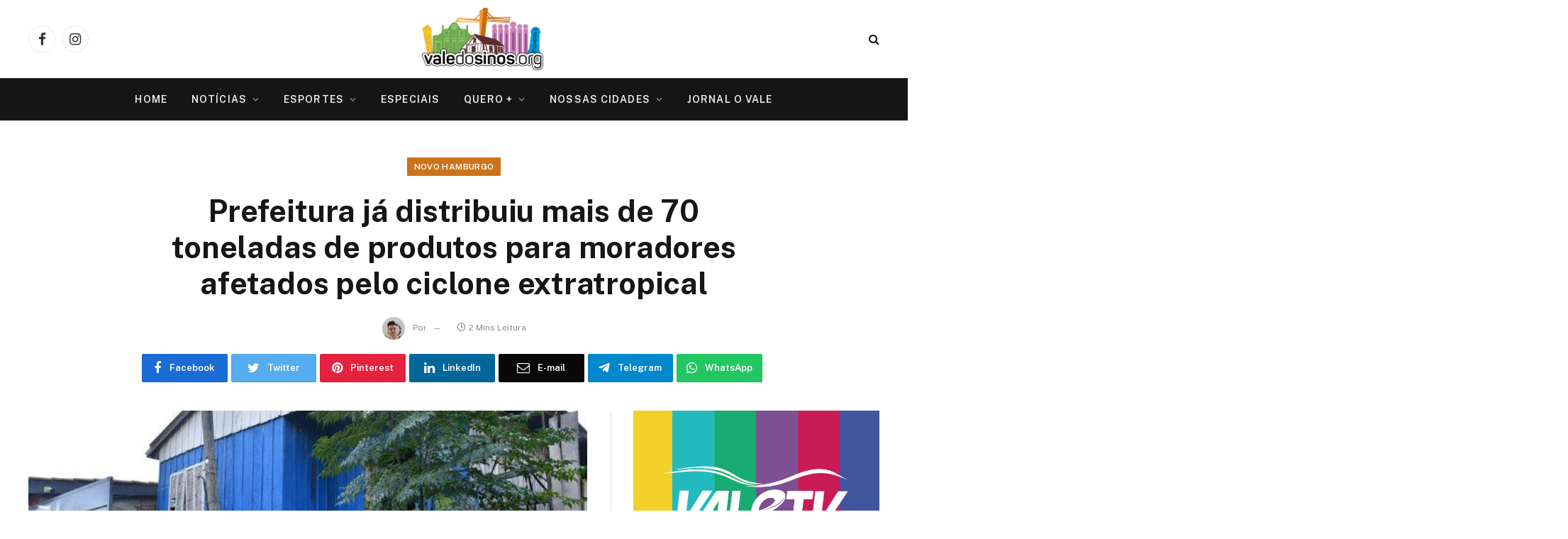

--- FILE ---
content_type: text/html; charset=UTF-8
request_url: https://valedosinos.org/prefeitura-ja-distribuiu-mais-de-70-toneladas-de-produtos-para-moradores-afetados-pelo-ciclone-extratropical/
body_size: 17245
content:

<!DOCTYPE html>
<html lang="pt-BR" prefix="og: https://ogp.me/ns#" class="s-light site-s-light">

<head>
<meta name="google-site-verification" content="ESECaLO7PPsDr2arpKySRYWTFXQ-Ebr5VVzQ74GlWFI" />
	<meta charset="UTF-8" />
	<meta name="viewport" content="width=device-width, initial-scale=1" />
	
<!-- Otimização para mecanismos de pesquisa pelo Rank Math - https://rankmath.com/ -->
<title>Prefeitura já distribuiu mais de 70 toneladas de produtos para moradores afetados pelo ciclone extratropical - Portal Vale do Sinos</title><link rel="preload" as="image" imagesrcset="https://valedosinos.org/wp-content/uploads/2023/06/Prefeitura.jpg 650w, https://valedosinos.org/wp-content/uploads/2023/06/Prefeitura-300x185.jpg 300w, https://valedosinos.org/wp-content/uploads/2023/06/Prefeitura-150x92.jpg 150w, https://valedosinos.org/wp-content/uploads/2023/06/Prefeitura-450x277.jpg 450w, https://valedosinos.org/wp-content/uploads/2023/06/Prefeitura-400x246.jpg 400w" imagesizes="(max-width: 788px) 100vw, 788px" /><link rel="preload" as="font" href="https://valedosinos.org/wp-content/themes/smart-mag-1/css/icons/fonts/ts-icons.woff2?v2.2" type="font/woff2" crossorigin="anonymous" />
<meta name="description" content="A Prefeitura de Novo Hamburgo tem se empenhado em auxiliar as famílias afetadas pelo recente ciclone extratropical que atingiu a região. Com o apoio do"/>
<meta name="robots" content="follow, index, max-snippet:-1, max-video-preview:-1, max-image-preview:large"/>
<link rel="canonical" href="https://valedosinos.org/prefeitura-ja-distribuiu-mais-de-70-toneladas-de-produtos-para-moradores-afetados-pelo-ciclone-extratropical/" />
<meta property="og:locale" content="pt_BR" />
<meta property="og:type" content="article" />
<meta property="og:title" content="Prefeitura já distribuiu mais de 70 toneladas de produtos para moradores afetados pelo ciclone extratropical - Portal Vale do Sinos" />
<meta property="og:description" content="A Prefeitura de Novo Hamburgo tem se empenhado em auxiliar as famílias afetadas pelo recente ciclone extratropical que atingiu a região. Com o apoio do" />
<meta property="og:url" content="https://valedosinos.org/prefeitura-ja-distribuiu-mais-de-70-toneladas-de-produtos-para-moradores-afetados-pelo-ciclone-extratropical/" />
<meta property="og:site_name" content="Portal Vale do Sinos" />
<meta property="article:publisher" content="https://www.facebook.com/valedosinosorg/" />
<meta property="article:tag" content="Alimentos" />
<meta property="article:tag" content="distribuição" />
<meta property="article:tag" content="limpeza" />
<meta property="article:tag" content="Prefeitura" />
<meta property="article:tag" content="produtos" />
<meta property="article:section" content="Novo Hamburgo" />
<meta property="og:image" content="https://valedosinos.org/wp-content/uploads/2023/06/Prefeitura.jpg" />
<meta property="og:image:secure_url" content="https://valedosinos.org/wp-content/uploads/2023/06/Prefeitura.jpg" />
<meta property="og:image:width" content="650" />
<meta property="og:image:height" content="400" />
<meta property="og:image:alt" content="Ciclone" />
<meta property="og:image:type" content="image/jpeg" />
<meta property="article:published_time" content="2023-06-29T13:59:44-03:00" />
<meta name="twitter:card" content="summary_large_image" />
<meta name="twitter:title" content="Prefeitura já distribuiu mais de 70 toneladas de produtos para moradores afetados pelo ciclone extratropical - Portal Vale do Sinos" />
<meta name="twitter:description" content="A Prefeitura de Novo Hamburgo tem se empenhado em auxiliar as famílias afetadas pelo recente ciclone extratropical que atingiu a região. Com o apoio do" />
<meta name="twitter:image" content="https://valedosinos.org/wp-content/uploads/2023/06/Prefeitura.jpg" />
<meta name="twitter:label1" content="Tempo para leitura" />
<meta name="twitter:data1" content="1 minuto" />
<script type="application/ld+json" class="rank-math-schema">{"@context":"https://schema.org","@graph":[{"@type":["Organization","Person"],"@id":"https://valedosinos.org/#person","name":"Portal Vale do Sinos","url":"https://valedosinos.org","sameAs":["https://www.facebook.com/valedosinosorg/"]},{"@type":"WebSite","@id":"https://valedosinos.org/#website","url":"https://valedosinos.org","name":"Portal Vale do Sinos","publisher":{"@id":"https://valedosinos.org/#person"},"inLanguage":"pt-BR"},{"@type":"ImageObject","@id":"https://valedosinos.org/wp-content/uploads/2023/06/Prefeitura.jpg","url":"https://valedosinos.org/wp-content/uploads/2023/06/Prefeitura.jpg","width":"650","height":"400","inLanguage":"pt-BR"},{"@type":"BreadcrumbList","@id":"https://valedosinos.org/prefeitura-ja-distribuiu-mais-de-70-toneladas-de-produtos-para-moradores-afetados-pelo-ciclone-extratropical/#breadcrumb","itemListElement":[{"@type":"ListItem","position":"1","item":{"@id":"https://valedosinos.org","name":"Home"}},{"@type":"ListItem","position":"2","item":{"@id":"https://valedosinos.org/categoria/noticias/","name":"Not\u00edcias"}},{"@type":"ListItem","position":"3","item":{"@id":"https://valedosinos.org/categoria/noticias/novo-hamburgo/","name":"Novo Hamburgo"}},{"@type":"ListItem","position":"4","item":{"@id":"https://valedosinos.org/prefeitura-ja-distribuiu-mais-de-70-toneladas-de-produtos-para-moradores-afetados-pelo-ciclone-extratropical/","name":"Prefeitura j\u00e1 distribuiu mais de 70 toneladas de produtos para moradores afetados pelo ciclone extratropical"}}]},{"@type":"WebPage","@id":"https://valedosinos.org/prefeitura-ja-distribuiu-mais-de-70-toneladas-de-produtos-para-moradores-afetados-pelo-ciclone-extratropical/#webpage","url":"https://valedosinos.org/prefeitura-ja-distribuiu-mais-de-70-toneladas-de-produtos-para-moradores-afetados-pelo-ciclone-extratropical/","name":"Prefeitura j\u00e1 distribuiu mais de 70 toneladas de produtos para moradores afetados pelo ciclone extratropical - Portal Vale do Sinos","datePublished":"2023-06-29T13:59:44-03:00","dateModified":"2023-06-29T13:59:44-03:00","isPartOf":{"@id":"https://valedosinos.org/#website"},"primaryImageOfPage":{"@id":"https://valedosinos.org/wp-content/uploads/2023/06/Prefeitura.jpg"},"inLanguage":"pt-BR","breadcrumb":{"@id":"https://valedosinos.org/prefeitura-ja-distribuiu-mais-de-70-toneladas-de-produtos-para-moradores-afetados-pelo-ciclone-extratropical/#breadcrumb"}},{"@type":"Person","@id":"https://valedosinos.org/author/marlon-nobrega/","name":"","url":"https://valedosinos.org/author/marlon-nobrega/","image":{"@type":"ImageObject","@id":"https://secure.gravatar.com/avatar/c89e27c86db2594940e6d3e308c8b857?s=96&amp;d=mm&amp;r=g","url":"https://secure.gravatar.com/avatar/c89e27c86db2594940e6d3e308c8b857?s=96&amp;d=mm&amp;r=g","caption":"","inLanguage":"pt-BR"}},{"@type":"NewsArticle","headline":"Prefeitura j\u00e1 distribuiu mais de 70 toneladas de produtos para moradores afetados pelo ciclone extratropical","keywords":"Ciclone,Prefeitura","datePublished":"2023-06-29T13:59:44-03:00","dateModified":"2023-06-29T13:59:44-03:00","articleSection":"Destaques, Novo Hamburgo","author":{"@id":"https://valedosinos.org/author/marlon-nobrega/","name":""},"publisher":{"@id":"https://valedosinos.org/#person"},"description":"A Prefeitura de Novo Hamburgo tem se empenhado em auxiliar as fam\u00edlias afetadas pelo recente ciclone extratropical que atingiu a regi\u00e3o. Com o apoio do","name":"Prefeitura j\u00e1 distribuiu mais de 70 toneladas de produtos para moradores afetados pelo ciclone extratropical","@id":"https://valedosinos.org/prefeitura-ja-distribuiu-mais-de-70-toneladas-de-produtos-para-moradores-afetados-pelo-ciclone-extratropical/#richSnippet","isPartOf":{"@id":"https://valedosinos.org/prefeitura-ja-distribuiu-mais-de-70-toneladas-de-produtos-para-moradores-afetados-pelo-ciclone-extratropical/#webpage"},"image":{"@id":"https://valedosinos.org/wp-content/uploads/2023/06/Prefeitura.jpg"},"inLanguage":"pt-BR","mainEntityOfPage":{"@id":"https://valedosinos.org/prefeitura-ja-distribuiu-mais-de-70-toneladas-de-produtos-para-moradores-afetados-pelo-ciclone-extratropical/#webpage"}}]}</script>
<!-- /Plugin de SEO Rank Math para WordPress -->

<link rel='dns-prefetch' href='//fonts.googleapis.com' />
<link rel="alternate" type="application/rss+xml" title="Feed para Portal Vale do Sinos &raquo;" href="https://valedosinos.org/feed/" />
<link rel="alternate" type="application/rss+xml" title="Feed de comentários para Portal Vale do Sinos &raquo;" href="https://valedosinos.org/comments/feed/" />
<script type="a8a1276aa91dda51bdc3dcc9-text/javascript">
/* <![CDATA[ */
window._wpemojiSettings = {"baseUrl":"https:\/\/s.w.org\/images\/core\/emoji\/14.0.0\/72x72\/","ext":".png","svgUrl":"https:\/\/s.w.org\/images\/core\/emoji\/14.0.0\/svg\/","svgExt":".svg","source":{"concatemoji":"https:\/\/valedosinos.org\/wp-includes\/js\/wp-emoji-release.min.js?ver=092a9e45a1bfb7520b1ff995a88b1083"}};
/*! This file is auto-generated */
!function(i,n){var o,s,e;function c(e){try{var t={supportTests:e,timestamp:(new Date).valueOf()};sessionStorage.setItem(o,JSON.stringify(t))}catch(e){}}function p(e,t,n){e.clearRect(0,0,e.canvas.width,e.canvas.height),e.fillText(t,0,0);var t=new Uint32Array(e.getImageData(0,0,e.canvas.width,e.canvas.height).data),r=(e.clearRect(0,0,e.canvas.width,e.canvas.height),e.fillText(n,0,0),new Uint32Array(e.getImageData(0,0,e.canvas.width,e.canvas.height).data));return t.every(function(e,t){return e===r[t]})}function u(e,t,n){switch(t){case"flag":return n(e,"\ud83c\udff3\ufe0f\u200d\u26a7\ufe0f","\ud83c\udff3\ufe0f\u200b\u26a7\ufe0f")?!1:!n(e,"\ud83c\uddfa\ud83c\uddf3","\ud83c\uddfa\u200b\ud83c\uddf3")&&!n(e,"\ud83c\udff4\udb40\udc67\udb40\udc62\udb40\udc65\udb40\udc6e\udb40\udc67\udb40\udc7f","\ud83c\udff4\u200b\udb40\udc67\u200b\udb40\udc62\u200b\udb40\udc65\u200b\udb40\udc6e\u200b\udb40\udc67\u200b\udb40\udc7f");case"emoji":return!n(e,"\ud83e\udef1\ud83c\udffb\u200d\ud83e\udef2\ud83c\udfff","\ud83e\udef1\ud83c\udffb\u200b\ud83e\udef2\ud83c\udfff")}return!1}function f(e,t,n){var r="undefined"!=typeof WorkerGlobalScope&&self instanceof WorkerGlobalScope?new OffscreenCanvas(300,150):i.createElement("canvas"),a=r.getContext("2d",{willReadFrequently:!0}),o=(a.textBaseline="top",a.font="600 32px Arial",{});return e.forEach(function(e){o[e]=t(a,e,n)}),o}function t(e){var t=i.createElement("script");t.src=e,t.defer=!0,i.head.appendChild(t)}"undefined"!=typeof Promise&&(o="wpEmojiSettingsSupports",s=["flag","emoji"],n.supports={everything:!0,everythingExceptFlag:!0},e=new Promise(function(e){i.addEventListener("DOMContentLoaded",e,{once:!0})}),new Promise(function(t){var n=function(){try{var e=JSON.parse(sessionStorage.getItem(o));if("object"==typeof e&&"number"==typeof e.timestamp&&(new Date).valueOf()<e.timestamp+604800&&"object"==typeof e.supportTests)return e.supportTests}catch(e){}return null}();if(!n){if("undefined"!=typeof Worker&&"undefined"!=typeof OffscreenCanvas&&"undefined"!=typeof URL&&URL.createObjectURL&&"undefined"!=typeof Blob)try{var e="postMessage("+f.toString()+"("+[JSON.stringify(s),u.toString(),p.toString()].join(",")+"));",r=new Blob([e],{type:"text/javascript"}),a=new Worker(URL.createObjectURL(r),{name:"wpTestEmojiSupports"});return void(a.onmessage=function(e){c(n=e.data),a.terminate(),t(n)})}catch(e){}c(n=f(s,u,p))}t(n)}).then(function(e){for(var t in e)n.supports[t]=e[t],n.supports.everything=n.supports.everything&&n.supports[t],"flag"!==t&&(n.supports.everythingExceptFlag=n.supports.everythingExceptFlag&&n.supports[t]);n.supports.everythingExceptFlag=n.supports.everythingExceptFlag&&!n.supports.flag,n.DOMReady=!1,n.readyCallback=function(){n.DOMReady=!0}}).then(function(){return e}).then(function(){var e;n.supports.everything||(n.readyCallback(),(e=n.source||{}).concatemoji?t(e.concatemoji):e.wpemoji&&e.twemoji&&(t(e.twemoji),t(e.wpemoji)))}))}((window,document),window._wpemojiSettings);
/* ]]> */
</script>
<style id='wp-emoji-styles-inline-css' type='text/css'>

	img.wp-smiley, img.emoji {
		display: inline !important;
		border: none !important;
		box-shadow: none !important;
		height: 1em !important;
		width: 1em !important;
		margin: 0 0.07em !important;
		vertical-align: -0.1em !important;
		background: none !important;
		padding: 0 !important;
	}
</style>
<link rel='stylesheet' id='wp-block-library-css' href='https://valedosinos.org/wp-includes/css/dist/block-library/style.min.css?ver=092a9e45a1bfb7520b1ff995a88b1083' type='text/css' media='all' />
<style id='classic-theme-styles-inline-css' type='text/css'>
/*! This file is auto-generated */
.wp-block-button__link{color:#fff;background-color:#32373c;border-radius:9999px;box-shadow:none;text-decoration:none;padding:calc(.667em + 2px) calc(1.333em + 2px);font-size:1.125em}.wp-block-file__button{background:#32373c;color:#fff;text-decoration:none}
</style>
<style id='global-styles-inline-css' type='text/css'>
body{--wp--preset--color--black: #000000;--wp--preset--color--cyan-bluish-gray: #abb8c3;--wp--preset--color--white: #ffffff;--wp--preset--color--pale-pink: #f78da7;--wp--preset--color--vivid-red: #cf2e2e;--wp--preset--color--luminous-vivid-orange: #ff6900;--wp--preset--color--luminous-vivid-amber: #fcb900;--wp--preset--color--light-green-cyan: #7bdcb5;--wp--preset--color--vivid-green-cyan: #00d084;--wp--preset--color--pale-cyan-blue: #8ed1fc;--wp--preset--color--vivid-cyan-blue: #0693e3;--wp--preset--color--vivid-purple: #9b51e0;--wp--preset--gradient--vivid-cyan-blue-to-vivid-purple: linear-gradient(135deg,rgba(6,147,227,1) 0%,rgb(155,81,224) 100%);--wp--preset--gradient--light-green-cyan-to-vivid-green-cyan: linear-gradient(135deg,rgb(122,220,180) 0%,rgb(0,208,130) 100%);--wp--preset--gradient--luminous-vivid-amber-to-luminous-vivid-orange: linear-gradient(135deg,rgba(252,185,0,1) 0%,rgba(255,105,0,1) 100%);--wp--preset--gradient--luminous-vivid-orange-to-vivid-red: linear-gradient(135deg,rgba(255,105,0,1) 0%,rgb(207,46,46) 100%);--wp--preset--gradient--very-light-gray-to-cyan-bluish-gray: linear-gradient(135deg,rgb(238,238,238) 0%,rgb(169,184,195) 100%);--wp--preset--gradient--cool-to-warm-spectrum: linear-gradient(135deg,rgb(74,234,220) 0%,rgb(151,120,209) 20%,rgb(207,42,186) 40%,rgb(238,44,130) 60%,rgb(251,105,98) 80%,rgb(254,248,76) 100%);--wp--preset--gradient--blush-light-purple: linear-gradient(135deg,rgb(255,206,236) 0%,rgb(152,150,240) 100%);--wp--preset--gradient--blush-bordeaux: linear-gradient(135deg,rgb(254,205,165) 0%,rgb(254,45,45) 50%,rgb(107,0,62) 100%);--wp--preset--gradient--luminous-dusk: linear-gradient(135deg,rgb(255,203,112) 0%,rgb(199,81,192) 50%,rgb(65,88,208) 100%);--wp--preset--gradient--pale-ocean: linear-gradient(135deg,rgb(255,245,203) 0%,rgb(182,227,212) 50%,rgb(51,167,181) 100%);--wp--preset--gradient--electric-grass: linear-gradient(135deg,rgb(202,248,128) 0%,rgb(113,206,126) 100%);--wp--preset--gradient--midnight: linear-gradient(135deg,rgb(2,3,129) 0%,rgb(40,116,252) 100%);--wp--preset--font-size--small: 13px;--wp--preset--font-size--medium: 20px;--wp--preset--font-size--large: 36px;--wp--preset--font-size--x-large: 42px;--wp--preset--spacing--20: 0.44rem;--wp--preset--spacing--30: 0.67rem;--wp--preset--spacing--40: 1rem;--wp--preset--spacing--50: 1.5rem;--wp--preset--spacing--60: 2.25rem;--wp--preset--spacing--70: 3.38rem;--wp--preset--spacing--80: 5.06rem;--wp--preset--shadow--natural: 6px 6px 9px rgba(0, 0, 0, 0.2);--wp--preset--shadow--deep: 12px 12px 50px rgba(0, 0, 0, 0.4);--wp--preset--shadow--sharp: 6px 6px 0px rgba(0, 0, 0, 0.2);--wp--preset--shadow--outlined: 6px 6px 0px -3px rgba(255, 255, 255, 1), 6px 6px rgba(0, 0, 0, 1);--wp--preset--shadow--crisp: 6px 6px 0px rgba(0, 0, 0, 1);}:where(.is-layout-flex){gap: 0.5em;}:where(.is-layout-grid){gap: 0.5em;}body .is-layout-flow > .alignleft{float: left;margin-inline-start: 0;margin-inline-end: 2em;}body .is-layout-flow > .alignright{float: right;margin-inline-start: 2em;margin-inline-end: 0;}body .is-layout-flow > .aligncenter{margin-left: auto !important;margin-right: auto !important;}body .is-layout-constrained > .alignleft{float: left;margin-inline-start: 0;margin-inline-end: 2em;}body .is-layout-constrained > .alignright{float: right;margin-inline-start: 2em;margin-inline-end: 0;}body .is-layout-constrained > .aligncenter{margin-left: auto !important;margin-right: auto !important;}body .is-layout-constrained > :where(:not(.alignleft):not(.alignright):not(.alignfull)){max-width: var(--wp--style--global--content-size);margin-left: auto !important;margin-right: auto !important;}body .is-layout-constrained > .alignwide{max-width: var(--wp--style--global--wide-size);}body .is-layout-flex{display: flex;}body .is-layout-flex{flex-wrap: wrap;align-items: center;}body .is-layout-flex > *{margin: 0;}body .is-layout-grid{display: grid;}body .is-layout-grid > *{margin: 0;}:where(.wp-block-columns.is-layout-flex){gap: 2em;}:where(.wp-block-columns.is-layout-grid){gap: 2em;}:where(.wp-block-post-template.is-layout-flex){gap: 1.25em;}:where(.wp-block-post-template.is-layout-grid){gap: 1.25em;}.has-black-color{color: var(--wp--preset--color--black) !important;}.has-cyan-bluish-gray-color{color: var(--wp--preset--color--cyan-bluish-gray) !important;}.has-white-color{color: var(--wp--preset--color--white) !important;}.has-pale-pink-color{color: var(--wp--preset--color--pale-pink) !important;}.has-vivid-red-color{color: var(--wp--preset--color--vivid-red) !important;}.has-luminous-vivid-orange-color{color: var(--wp--preset--color--luminous-vivid-orange) !important;}.has-luminous-vivid-amber-color{color: var(--wp--preset--color--luminous-vivid-amber) !important;}.has-light-green-cyan-color{color: var(--wp--preset--color--light-green-cyan) !important;}.has-vivid-green-cyan-color{color: var(--wp--preset--color--vivid-green-cyan) !important;}.has-pale-cyan-blue-color{color: var(--wp--preset--color--pale-cyan-blue) !important;}.has-vivid-cyan-blue-color{color: var(--wp--preset--color--vivid-cyan-blue) !important;}.has-vivid-purple-color{color: var(--wp--preset--color--vivid-purple) !important;}.has-black-background-color{background-color: var(--wp--preset--color--black) !important;}.has-cyan-bluish-gray-background-color{background-color: var(--wp--preset--color--cyan-bluish-gray) !important;}.has-white-background-color{background-color: var(--wp--preset--color--white) !important;}.has-pale-pink-background-color{background-color: var(--wp--preset--color--pale-pink) !important;}.has-vivid-red-background-color{background-color: var(--wp--preset--color--vivid-red) !important;}.has-luminous-vivid-orange-background-color{background-color: var(--wp--preset--color--luminous-vivid-orange) !important;}.has-luminous-vivid-amber-background-color{background-color: var(--wp--preset--color--luminous-vivid-amber) !important;}.has-light-green-cyan-background-color{background-color: var(--wp--preset--color--light-green-cyan) !important;}.has-vivid-green-cyan-background-color{background-color: var(--wp--preset--color--vivid-green-cyan) !important;}.has-pale-cyan-blue-background-color{background-color: var(--wp--preset--color--pale-cyan-blue) !important;}.has-vivid-cyan-blue-background-color{background-color: var(--wp--preset--color--vivid-cyan-blue) !important;}.has-vivid-purple-background-color{background-color: var(--wp--preset--color--vivid-purple) !important;}.has-black-border-color{border-color: var(--wp--preset--color--black) !important;}.has-cyan-bluish-gray-border-color{border-color: var(--wp--preset--color--cyan-bluish-gray) !important;}.has-white-border-color{border-color: var(--wp--preset--color--white) !important;}.has-pale-pink-border-color{border-color: var(--wp--preset--color--pale-pink) !important;}.has-vivid-red-border-color{border-color: var(--wp--preset--color--vivid-red) !important;}.has-luminous-vivid-orange-border-color{border-color: var(--wp--preset--color--luminous-vivid-orange) !important;}.has-luminous-vivid-amber-border-color{border-color: var(--wp--preset--color--luminous-vivid-amber) !important;}.has-light-green-cyan-border-color{border-color: var(--wp--preset--color--light-green-cyan) !important;}.has-vivid-green-cyan-border-color{border-color: var(--wp--preset--color--vivid-green-cyan) !important;}.has-pale-cyan-blue-border-color{border-color: var(--wp--preset--color--pale-cyan-blue) !important;}.has-vivid-cyan-blue-border-color{border-color: var(--wp--preset--color--vivid-cyan-blue) !important;}.has-vivid-purple-border-color{border-color: var(--wp--preset--color--vivid-purple) !important;}.has-vivid-cyan-blue-to-vivid-purple-gradient-background{background: var(--wp--preset--gradient--vivid-cyan-blue-to-vivid-purple) !important;}.has-light-green-cyan-to-vivid-green-cyan-gradient-background{background: var(--wp--preset--gradient--light-green-cyan-to-vivid-green-cyan) !important;}.has-luminous-vivid-amber-to-luminous-vivid-orange-gradient-background{background: var(--wp--preset--gradient--luminous-vivid-amber-to-luminous-vivid-orange) !important;}.has-luminous-vivid-orange-to-vivid-red-gradient-background{background: var(--wp--preset--gradient--luminous-vivid-orange-to-vivid-red) !important;}.has-very-light-gray-to-cyan-bluish-gray-gradient-background{background: var(--wp--preset--gradient--very-light-gray-to-cyan-bluish-gray) !important;}.has-cool-to-warm-spectrum-gradient-background{background: var(--wp--preset--gradient--cool-to-warm-spectrum) !important;}.has-blush-light-purple-gradient-background{background: var(--wp--preset--gradient--blush-light-purple) !important;}.has-blush-bordeaux-gradient-background{background: var(--wp--preset--gradient--blush-bordeaux) !important;}.has-luminous-dusk-gradient-background{background: var(--wp--preset--gradient--luminous-dusk) !important;}.has-pale-ocean-gradient-background{background: var(--wp--preset--gradient--pale-ocean) !important;}.has-electric-grass-gradient-background{background: var(--wp--preset--gradient--electric-grass) !important;}.has-midnight-gradient-background{background: var(--wp--preset--gradient--midnight) !important;}.has-small-font-size{font-size: var(--wp--preset--font-size--small) !important;}.has-medium-font-size{font-size: var(--wp--preset--font-size--medium) !important;}.has-large-font-size{font-size: var(--wp--preset--font-size--large) !important;}.has-x-large-font-size{font-size: var(--wp--preset--font-size--x-large) !important;}
.wp-block-navigation a:where(:not(.wp-element-button)){color: inherit;}
:where(.wp-block-post-template.is-layout-flex){gap: 1.25em;}:where(.wp-block-post-template.is-layout-grid){gap: 1.25em;}
:where(.wp-block-columns.is-layout-flex){gap: 2em;}:where(.wp-block-columns.is-layout-grid){gap: 2em;}
.wp-block-pullquote{font-size: 1.5em;line-height: 1.6;}
</style>
<link rel='stylesheet' id='smartmag-core-css' href='https://valedosinos.org/wp-content/themes/smart-mag-1/style.css?ver=7.1.1' type='text/css' media='all' />
<style id='smartmag-core-inline-css' type='text/css'>
:root { --c-main: #cc741c;
--c-main-rgb: 204,116,28; }
.s-dark body { background-color: #ffffff; }
.smart-head-main .smart-head-top { background-color: #ffffff; }


</style>
<link rel='stylesheet' id='smartmag-fonts-css' href='https://fonts.googleapis.com/css?family=Public+Sans%3A400%2C400i%2C500%2C600%2C700' type='text/css' media='all' />
<link rel='stylesheet' id='magnific-popup-css' href='https://valedosinos.org/wp-content/themes/smart-mag-1/css/lightbox.css?ver=7.1.1' type='text/css' media='all' />
<link rel='stylesheet' id='smartmag-icons-css' href='https://valedosinos.org/wp-content/themes/smart-mag-1/css/icons/icons.css?ver=7.1.1' type='text/css' media='all' />
<script type="a8a1276aa91dda51bdc3dcc9-text/javascript" src="https://valedosinos.org/wp-includes/js/jquery/jquery.min.js?ver=3.7.1" id="jquery-core-js"></script>
<script type="a8a1276aa91dda51bdc3dcc9-text/javascript" src="https://valedosinos.org/wp-includes/js/jquery/jquery-migrate.min.js?ver=3.4.1" id="jquery-migrate-js"></script>
<link rel="https://api.w.org/" href="https://valedosinos.org/wp-json/" /><link rel="alternate" type="application/json" href="https://valedosinos.org/wp-json/wp/v2/posts/180968" /><link rel="EditURI" type="application/rsd+xml" title="RSD" href="https://valedosinos.org/xmlrpc.php?rsd" />

<link rel='shortlink' href='https://valedosinos.org/?p=180968' />
<link rel="alternate" type="application/json+oembed" href="https://valedosinos.org/wp-json/oembed/1.0/embed?url=https%3A%2F%2Fvaledosinos.org%2Fprefeitura-ja-distribuiu-mais-de-70-toneladas-de-produtos-para-moradores-afetados-pelo-ciclone-extratropical%2F" />
<link rel="alternate" type="text/xml+oembed" href="https://valedosinos.org/wp-json/oembed/1.0/embed?url=https%3A%2F%2Fvaledosinos.org%2Fprefeitura-ja-distribuiu-mais-de-70-toneladas-de-produtos-para-moradores-afetados-pelo-ciclone-extratropical%2F&#038;format=xml" />
<style>/* CSS added by WP Meta and Date Remover*/.wp-block-post-author__name{display:none !important;}
.wp-block-post-date{display:none !important;}
 .entry-meta {display:none !important;}
	.home .entry-meta { display: none; }
	.entry-footer {display:none !important;}
	.home .entry-footer { display: none; }</style><meta name="generator" content="Site Kit by Google 1.114.0" />		<script type="a8a1276aa91dda51bdc3dcc9-text/javascript">
			document.documentElement.className = document.documentElement.className.replace('no-js', 'js');
		</script>
				<style>
			.no-js img.lazyload {
				display: none;
			}

			figure.wp-block-image img.lazyloading {
				min-width: 150px;
			}

						.lazyload, .lazyloading {
				opacity: 0;
			}

			.lazyloaded {
				opacity: 1;
				transition: opacity 400ms;
				transition-delay: 0ms;
			}

					</style>
		
		<script type="a8a1276aa91dda51bdc3dcc9-text/javascript">
		var BunyadSchemeKey = 'bunyad-scheme';
		(() => {
			const d = document.documentElement;
			const c = d.classList;
			const scheme = localStorage.getItem(BunyadSchemeKey);
			if (scheme) {
				d.dataset.origClass = c;
				scheme === 'dark' ? c.remove('s-light', 'site-s-light') : c.remove('s-dark', 'site-s-dark');
				c.add('site-s-' + scheme, 's-' + scheme);
			}
		})();
		</script>
		<meta name="generator" content="Elementor 3.27.7; features: additional_custom_breakpoints; settings: css_print_method-external, google_font-enabled, font_display-auto">
<style type="text/css">.recentcomments a{display:inline !important;padding:0 !important;margin:0 !important;}</style>			<style>
				.e-con.e-parent:nth-of-type(n+4):not(.e-lazyloaded):not(.e-no-lazyload),
				.e-con.e-parent:nth-of-type(n+4):not(.e-lazyloaded):not(.e-no-lazyload) * {
					background-image: none !important;
				}
				@media screen and (max-height: 1024px) {
					.e-con.e-parent:nth-of-type(n+3):not(.e-lazyloaded):not(.e-no-lazyload),
					.e-con.e-parent:nth-of-type(n+3):not(.e-lazyloaded):not(.e-no-lazyload) * {
						background-image: none !important;
					}
				}
				@media screen and (max-height: 640px) {
					.e-con.e-parent:nth-of-type(n+2):not(.e-lazyloaded):not(.e-no-lazyload),
					.e-con.e-parent:nth-of-type(n+2):not(.e-lazyloaded):not(.e-no-lazyload) * {
						background-image: none !important;
					}
				}
			</style>
			<link rel="icon" href="https://valedosinos.org/wp-content/uploads/2022/03/cropped-logovaledosinos-32x32.jpg" sizes="32x32" />
<link rel="icon" href="https://valedosinos.org/wp-content/uploads/2022/03/cropped-logovaledosinos-192x192.jpg" sizes="192x192" />
<link rel="apple-touch-icon" href="https://valedosinos.org/wp-content/uploads/2022/03/cropped-logovaledosinos-180x180.jpg" />
<meta name="msapplication-TileImage" content="https://valedosinos.org/wp-content/uploads/2022/03/cropped-logovaledosinos-270x270.jpg" />
		<style type="text/css" id="wp-custom-css">
			.entry-date.updated {
    display: none;
}
.single-post .entry-content .last-updated {
    display: none;
}
/* Outra opção mais geral */
.post-date-modified {
    display: none;
}
		</style>
		
<!-- Global site tag (gtag.js) - Google Analytics -->
<script async src="https://www.googletagmanager.com/gtag/js?id=G-2G4GRTVFX2" type="a8a1276aa91dda51bdc3dcc9-text/javascript"></script>
<script type="a8a1276aa91dda51bdc3dcc9-text/javascript">
  window.dataLayer = window.dataLayer || [];
  function gtag(){dataLayer.push(arguments);}
  gtag('js', new Date());

  gtag('config', 'G-2G4GRTVFX2');
</script>
</head>

<body class="post-template-default single single-post postid-180968 single-format-standard right-sidebar post-layout-large-center post-cat-2 has-lb has-lb-sm has-sb-sep layout-normal elementor-default elementor-kit-160048">



<div class="main-wrap">

	
<div class="off-canvas-backdrop"></div>
<div class="mobile-menu-container off-canvas s-dark hide-menu-lg" id="off-canvas">

	<div class="off-canvas-head">
		<a href="#" class="close"><i class="tsi tsi-times"></i></a>

		<div class="ts-logo">
					</div>
	</div>

	<div class="off-canvas-content">

		
			<ul id="menu-topo" class="mobile-menu"><li id="menu-item-131463" class="menu-item menu-item-type-custom menu-item-object-custom menu-item-home menu-item-131463"><a href="https://valedosinos.org/">Home</a></li>
<li id="menu-item-131464" class="menu-item menu-item-type-taxonomy menu-item-object-category current-post-ancestor menu-item-has-children menu-item-131464"><a href="https://valedosinos.org/categoria/noticias/">Notícias</a>
<ul class="sub-menu">
	<li id="menu-item-131473" class="menu-item menu-item-type-taxonomy menu-item-object-category menu-item-131473"><a href="https://valedosinos.org/categoria/noticias/fala-comunidade/">Fala Comunidade</a></li>
	<li id="menu-item-131465" class="menu-item menu-item-type-taxonomy menu-item-object-category current-post-ancestor current-menu-parent current-post-parent menu-item-131465"><a href="https://valedosinos.org/categoria/noticias/novo-hamburgo/">Novo Hamburgo</a></li>
	<li id="menu-item-176446" class="menu-item menu-item-type-taxonomy menu-item-object-category menu-item-176446"><a href="https://valedosinos.org/categoria/noticias/sao-leopoldo/">São Leopoldo</a></li>
	<li id="menu-item-176456" class="menu-item menu-item-type-taxonomy menu-item-object-category menu-item-176456"><a href="https://valedosinos.org/categoria/noticias/campo-bom/">Campo Bom</a></li>
	<li id="menu-item-176455" class="menu-item menu-item-type-taxonomy menu-item-object-category menu-item-176455"><a href="https://valedosinos.org/categoria/noticias/sapiranga/">Sapiranga</a></li>
	<li id="menu-item-176452" class="menu-item menu-item-type-taxonomy menu-item-object-category menu-item-176452"><a href="https://valedosinos.org/categoria/noticias/portao/">Portão</a></li>
	<li id="menu-item-176458" class="menu-item menu-item-type-taxonomy menu-item-object-category menu-item-176458"><a href="https://valedosinos.org/categoria/noticias/estancia-velha/">Estância Velha</a></li>
	<li id="menu-item-176453" class="menu-item menu-item-type-taxonomy menu-item-object-category menu-item-176453"><a href="https://valedosinos.org/categoria/noticias/ivoti/">Ivoti</a></li>
	<li id="menu-item-176457" class="menu-item menu-item-type-taxonomy menu-item-object-category menu-item-176457"><a href="https://valedosinos.org/categoria/noticias/dois-irmaos/">Dois Irmãos</a></li>
	<li id="menu-item-131474" class="menu-item menu-item-type-taxonomy menu-item-object-category menu-item-131474"><a href="https://valedosinos.org/categoria/noticias/pela-regiao-pelo-estado/">Pela Região</a></li>
	<li id="menu-item-131468" class="menu-item menu-item-type-taxonomy menu-item-object-category menu-item-131468"><a href="https://valedosinos.org/categoria/noticias/pelo-estado/">Pelo Estado</a></li>
	<li id="menu-item-131467" class="menu-item menu-item-type-taxonomy menu-item-object-category menu-item-131467"><a href="https://valedosinos.org/categoria/noticias/pelo-brasil/">Pelo Brasil</a></li>
	<li id="menu-item-131469" class="menu-item menu-item-type-taxonomy menu-item-object-category menu-item-131469"><a href="https://valedosinos.org/categoria/noticias/pelo-mundo/">Pelo Mundo</a></li>
</ul>
</li>
<li id="menu-item-131489" class="menu-item menu-item-type-taxonomy menu-item-object-category menu-item-has-children menu-item-131489"><a href="https://valedosinos.org/categoria/esportes/">Esportes</a>
<ul class="sub-menu">
	<li id="menu-item-131491" class="menu-item menu-item-type-taxonomy menu-item-object-category menu-item-131491"><a href="https://valedosinos.org/categoria/esportes/futebol/">Futebol</a></li>
</ul>
</li>
<li id="menu-item-139616" class="menu-item menu-item-type-post_type menu-item-object-page menu-item-139616"><a href="https://valedosinos.org/especiais/">Especiais</a></li>
<li id="menu-item-131515" class="menu-item menu-item-type-taxonomy menu-item-object-category menu-item-has-children menu-item-131515"><a href="https://valedosinos.org/categoria/queromais/">Quero +</a>
<ul class="sub-menu">
	<li id="menu-item-179547" class="menu-item menu-item-type-taxonomy menu-item-object-category menu-item-179547"><a href="https://valedosinos.org/categoria/queromais/avila/">Espaço do Ávila</a></li>
	<li id="menu-item-131516" class="menu-item menu-item-type-taxonomy menu-item-object-category menu-item-131516"><a href="https://valedosinos.org/categoria/colunistas/">Colunistas</a></li>
	<li id="menu-item-131525" class="menu-item menu-item-type-taxonomy menu-item-object-category menu-item-131525"><a href="https://valedosinos.org/categoria/queromais/reportagens/">Reportagens</a></li>
	<li id="menu-item-131526" class="menu-item menu-item-type-taxonomy menu-item-object-category menu-item-131526"><a href="https://valedosinos.org/categoria/queromais/empresas/">Empresas</a></li>
	<li id="menu-item-131531" class="menu-item menu-item-type-taxonomy menu-item-object-category menu-item-131531"><a href="https://valedosinos.org/categoria/queromais/opiniao/">Opinião</a></li>
	<li id="menu-item-131537" class="menu-item menu-item-type-taxonomy menu-item-object-category menu-item-131537"><a href="https://valedosinos.org/categoria/queromais/gastronomia/">Gastronomia</a></li>
</ul>
</li>
<li id="menu-item-160489" class="menu-item menu-item-type-post_type menu-item-object-page menu-item-has-children menu-item-160489"><a href="https://valedosinos.org/nossas-cidades/">Nossas Cidades</a>
<ul class="sub-menu">
	<li id="menu-item-160490" class="menu-item menu-item-type-post_type menu-item-object-page menu-item-160490"><a href="https://valedosinos.org/nossas-cidades/campo-bom/">Campo Bom</a></li>
	<li id="menu-item-160507" class="menu-item menu-item-type-post_type menu-item-object-page menu-item-160507"><a href="https://valedosinos.org/nossas-cidades/dois-irmaos/">Dois Irmãos</a></li>
	<li id="menu-item-160506" class="menu-item menu-item-type-post_type menu-item-object-page menu-item-160506"><a href="https://valedosinos.org/nossas-cidades/estancia-velha/">Estância Velha</a></li>
	<li id="menu-item-176454" class="menu-item menu-item-type-taxonomy menu-item-object-category menu-item-176454"><a href="https://valedosinos.org/categoria/noticias/morro-reuter/">Morro Reuter</a></li>
	<li id="menu-item-160505" class="menu-item menu-item-type-post_type menu-item-object-page menu-item-160505"><a href="https://valedosinos.org/nossas-cidades/ivoti/">Ivoti</a></li>
	<li id="menu-item-131540" class="menu-item menu-item-type-post_type menu-item-object-page menu-item-has-children menu-item-131540"><a href="https://valedosinos.org/nossas-cidades/novo-hamburgo/">Novo Hamburgo</a>
	<ul class="sub-menu">
		<li id="menu-item-131541" class="menu-item menu-item-type-custom menu-item-object-custom menu-item-131541"><a href="https://valedosinos.org/nossa-cidade/bandeira-e-brasao/">Bandeira e Brasão</a></li>
		<li id="menu-item-131542" class="menu-item menu-item-type-custom menu-item-object-custom menu-item-131542"><a href="https://valedosinos.org/nossa-cidade/dados-gerais/">Dados gerais</a></li>
		<li id="menu-item-131543" class="menu-item menu-item-type-custom menu-item-object-custom menu-item-131543"><a href="https://valedosinos.org/nossa-cidade/hino-de-novo-hamburgo/">Hino de Novo Hamburgo</a></li>
		<li id="menu-item-131544" class="menu-item menu-item-type-custom menu-item-object-custom menu-item-has-children menu-item-131544"><a href="https://valedosinos.org/nossa-cidade/historia/">História</a>
		<ul class="sub-menu">
			<li id="menu-item-131545" class="menu-item menu-item-type-custom menu-item-object-custom menu-item-131545"><a href="https://valedosinos.org/nossa-cidade/historia/colonizacao-hamburger-berg/">Colonização – Hamburger Berg</a></li>
			<li id="menu-item-131546" class="menu-item menu-item-type-custom menu-item-object-custom menu-item-131546"><a href="https://valedosinos.org/nossa-cidade/historia/emancipacao/">Emancipação</a></li>
			<li id="menu-item-131547" class="menu-item menu-item-type-custom menu-item-object-custom menu-item-131547"><a href="https://valedosinos.org/nossa-cidade/historia/esportes-na-cidade/">Esportes na cidade</a></li>
			<li id="menu-item-131548" class="menu-item menu-item-type-custom menu-item-object-custom menu-item-131548"><a href="https://valedosinos.org/nossa-cidade/historia/industria-comercio-e-servicos/">Indústria, Comércio e Serviços</a></li>
			<li id="menu-item-131549" class="menu-item menu-item-type-custom menu-item-object-custom menu-item-131549"><a href="https://valedosinos.org/nossa-cidade/historia/personalidades-historicas/">Personalidades Históricas</a></li>
			<li id="menu-item-131550" class="menu-item menu-item-type-custom menu-item-object-custom menu-item-131550"><a href="https://valedosinos.org/nossa-cidade/historia/prefeitos/">Prefeitos</a></li>
			<li id="menu-item-131551" class="menu-item menu-item-type-custom menu-item-object-custom menu-item-131551"><a href="https://valedosinos.org/nossa-cidade/historia/trem/">Trem</a></li>
			<li id="menu-item-131552" class="menu-item menu-item-type-custom menu-item-object-custom menu-item-131552"><a href="https://valedosinos.org/nossa-cidade/historia/album-de-fotos/">Álbum de fotos</a></li>
		</ul>
</li>
		<li id="menu-item-131553" class="menu-item menu-item-type-custom menu-item-object-custom menu-item-131553"><a href="https://valedosinos.org/nossa-cidade/lazer/">Lazer</a></li>
		<li id="menu-item-131554" class="menu-item menu-item-type-custom menu-item-object-custom menu-item-131554"><a href="https://valedosinos.org/nossa-cidade/poder-publico-telefones-horarios-enderecos/">Poder Público</a></li>
		<li id="menu-item-131555" class="menu-item menu-item-type-custom menu-item-object-custom menu-item-131555"><a href="https://valedosinos.org/nossa-cidade/rodoviarias-enderecos-e-horarios-de-funcionamento/">Rodoviárias</a></li>
		<li id="menu-item-131556" class="menu-item menu-item-type-custom menu-item-object-custom menu-item-131556"><a href="https://valedosinos.org/nossa-cidade/telefones-uteis/">Telefones Úteis</a></li>
		<li id="menu-item-131557" class="menu-item menu-item-type-custom menu-item-object-custom menu-item-131557"><a href="https://valedosinos.org/nossa-cidade/aeroporto-salgado-filho/">Aeroporto Salgado Filho</a></li>
	</ul>
</li>
	<li id="menu-item-160504" class="menu-item menu-item-type-post_type menu-item-object-page menu-item-160504"><a href="https://valedosinos.org/nossas-cidades/portao/">Portão</a></li>
	<li id="menu-item-160491" class="menu-item menu-item-type-post_type menu-item-object-page menu-item-160491"><a href="https://valedosinos.org/nossas-cidades/sao-leopoldo/">São Leopoldo</a></li>
	<li id="menu-item-160503" class="menu-item menu-item-type-post_type menu-item-object-page menu-item-160503"><a href="https://valedosinos.org/nossas-cidades/sapiranga/">Sapiranga</a></li>
</ul>
</li>
<li id="menu-item-184737" class="menu-item menu-item-type-post_type menu-item-object-page menu-item-184737"><a href="https://valedosinos.org/jornal-o-vale/">Jornal O VALE</a></li>
</ul>
		
		
		
		<div class="spc-social spc-social-b smart-head-social">
		
			
				<a href="https://www.facebook.com/valedosinosorg/" class="link s-facebook" target="_blank" rel="noopener">
					<i class="icon tsi tsi-facebook"></i>
					<span class="visuallyhidden">Facebook</span>
				</a>
									
			
				<a href="#" class="link s-twitter" target="_blank" rel="noopener">
					<i class="icon tsi tsi-twitter"></i>
					<span class="visuallyhidden">Twitter</span>
				</a>
									
			
				<a href="https://www.instagram.com/valedosinosorg/" class="link s-instagram" target="_blank" rel="noopener">
					<i class="icon tsi tsi-instagram"></i>
					<span class="visuallyhidden">Instagram</span>
				</a>
									
			
		</div>

		
	</div>

</div>
<div class="smart-head smart-head-b smart-head-main" id="smart-head" data-sticky="auto" data-sticky-type="smart">
	
	<div class="smart-head-row smart-head-mid smart-head-row-3 is-light smart-head-row-full">

		<div class="inner wrap">

							
				<div class="items items-left ">
				
		<div class="spc-social spc-social-b smart-head-social">
		
			
				<a href="https://www.facebook.com/valedosinosorg/" class="link s-facebook" target="_blank" rel="noopener">
					<i class="icon tsi tsi-facebook"></i>
					<span class="visuallyhidden">Facebook</span>
				</a>
									
			
				<a href="https://www.instagram.com/valedosinosorg/" class="link s-instagram" target="_blank" rel="noopener">
					<i class="icon tsi tsi-instagram"></i>
					<span class="visuallyhidden">Instagram</span>
				</a>
									
			
		</div>

						</div>

							
				<div class="items items-center ">
					<a href="https://valedosinos.org/" title="Portal Vale do Sinos" rel="home" class="logo-link ts-logo logo-is-image">
		<span>
			
				
					<img fetchpriority="high" src="https://valedosinos.org/wp-content/uploads/2022/03/vale.png" class="logo-image" alt="Portal Vale do Sinos" width="3060" height="1599"/>
									 
					</span>
	</a>				</div>

							
				<div class="items items-right ">
				

	<a href="#" class="search-icon has-icon-only is-icon" title="Search">
		<i class="tsi tsi-search"></i>
	</a>

				</div>

						
		</div>
	</div>

	
	<div class="smart-head-row smart-head-bot smart-head-row-3 s-dark has-center-nav smart-head-row-full">

		<div class="inner wrap">

							
				<div class="items items-left empty">
								</div>

							
				<div class="items items-center ">
					<div class="nav-wrap">
		<nav class="navigation navigation-main nav-hov-a">
			<ul id="menu-topo-1" class="menu"><li class="menu-item menu-item-type-custom menu-item-object-custom menu-item-home menu-item-131463"><a href="https://valedosinos.org/">Home</a></li>
<li class="menu-item menu-item-type-taxonomy menu-item-object-category current-post-ancestor menu-item-has-children menu-cat-1 menu-item-131464"><a href="https://valedosinos.org/categoria/noticias/">Notícias</a>
<ul class="sub-menu">
	<li class="menu-item menu-item-type-taxonomy menu-item-object-category menu-cat-76658 menu-item-131473"><a href="https://valedosinos.org/categoria/noticias/fala-comunidade/">Fala Comunidade</a></li>
	<li class="menu-item menu-item-type-taxonomy menu-item-object-category current-post-ancestor current-menu-parent current-post-parent menu-cat-2 menu-item-131465"><a href="https://valedosinos.org/categoria/noticias/novo-hamburgo/">Novo Hamburgo</a></li>
	<li class="menu-item menu-item-type-taxonomy menu-item-object-category menu-cat-141840 menu-item-176446"><a href="https://valedosinos.org/categoria/noticias/sao-leopoldo/">São Leopoldo</a></li>
	<li class="menu-item menu-item-type-taxonomy menu-item-object-category menu-cat-141846 menu-item-176456"><a href="https://valedosinos.org/categoria/noticias/campo-bom/">Campo Bom</a></li>
	<li class="menu-item menu-item-type-taxonomy menu-item-object-category menu-cat-141847 menu-item-176455"><a href="https://valedosinos.org/categoria/noticias/sapiranga/">Sapiranga</a></li>
	<li class="menu-item menu-item-type-taxonomy menu-item-object-category menu-cat-141844 menu-item-176452"><a href="https://valedosinos.org/categoria/noticias/portao/">Portão</a></li>
	<li class="menu-item menu-item-type-taxonomy menu-item-object-category menu-cat-141845 menu-item-176458"><a href="https://valedosinos.org/categoria/noticias/estancia-velha/">Estância Velha</a></li>
	<li class="menu-item menu-item-type-taxonomy menu-item-object-category menu-cat-141841 menu-item-176453"><a href="https://valedosinos.org/categoria/noticias/ivoti/">Ivoti</a></li>
	<li class="menu-item menu-item-type-taxonomy menu-item-object-category menu-cat-141842 menu-item-176457"><a href="https://valedosinos.org/categoria/noticias/dois-irmaos/">Dois Irmãos</a></li>
	<li class="menu-item menu-item-type-taxonomy menu-item-object-category menu-cat-68705 menu-item-131474"><a href="https://valedosinos.org/categoria/noticias/pela-regiao-pelo-estado/">Pela Região</a></li>
	<li class="menu-item menu-item-type-taxonomy menu-item-object-category menu-cat-5 menu-item-131468"><a href="https://valedosinos.org/categoria/noticias/pelo-estado/">Pelo Estado</a></li>
	<li class="menu-item menu-item-type-taxonomy menu-item-object-category menu-cat-4 menu-item-131467"><a href="https://valedosinos.org/categoria/noticias/pelo-brasil/">Pelo Brasil</a></li>
	<li class="menu-item menu-item-type-taxonomy menu-item-object-category menu-cat-6 menu-item-131469"><a href="https://valedosinos.org/categoria/noticias/pelo-mundo/">Pelo Mundo</a></li>
</ul>
</li>
<li class="menu-item menu-item-type-taxonomy menu-item-object-category menu-item-has-children menu-cat-525 menu-item-131489"><a href="https://valedosinos.org/categoria/esportes/">Esportes</a>
<ul class="sub-menu">
	<li class="menu-item menu-item-type-taxonomy menu-item-object-category menu-cat-217 menu-item-131491"><a href="https://valedosinos.org/categoria/esportes/futebol/">Futebol</a></li>
</ul>
</li>
<li class="menu-item menu-item-type-post_type menu-item-object-page menu-item-139616"><a href="https://valedosinos.org/especiais/">Especiais</a></li>
<li class="menu-item menu-item-type-taxonomy menu-item-object-category menu-item-has-children menu-cat-73 menu-item-131515"><a href="https://valedosinos.org/categoria/queromais/">Quero +</a>
<ul class="sub-menu">
	<li class="menu-item menu-item-type-taxonomy menu-item-object-category menu-cat-142049 menu-item-179547"><a href="https://valedosinos.org/categoria/queromais/avila/">Espaço do Ávila</a></li>
	<li class="menu-item menu-item-type-taxonomy menu-item-object-category menu-cat-55 menu-item-131516"><a href="https://valedosinos.org/categoria/colunistas/">Colunistas</a></li>
	<li class="menu-item menu-item-type-taxonomy menu-item-object-category menu-cat-71 menu-item-131525"><a href="https://valedosinos.org/categoria/queromais/reportagens/">Reportagens</a></li>
	<li class="menu-item menu-item-type-taxonomy menu-item-object-category menu-cat-78 menu-item-131526"><a href="https://valedosinos.org/categoria/queromais/empresas/">Empresas</a></li>
	<li class="menu-item menu-item-type-taxonomy menu-item-object-category menu-cat-106383 menu-item-131531"><a href="https://valedosinos.org/categoria/queromais/opiniao/">Opinião</a></li>
	<li class="menu-item menu-item-type-taxonomy menu-item-object-category menu-cat-74 menu-item-131537"><a href="https://valedosinos.org/categoria/queromais/gastronomia/">Gastronomia</a></li>
</ul>
</li>
<li class="menu-item menu-item-type-post_type menu-item-object-page menu-item-has-children menu-item-160489"><a href="https://valedosinos.org/nossas-cidades/">Nossas Cidades</a>
<ul class="sub-menu">
	<li class="menu-item menu-item-type-post_type menu-item-object-page menu-item-160490"><a href="https://valedosinos.org/nossas-cidades/campo-bom/">Campo Bom</a></li>
	<li class="menu-item menu-item-type-post_type menu-item-object-page menu-item-160507"><a href="https://valedosinos.org/nossas-cidades/dois-irmaos/">Dois Irmãos</a></li>
	<li class="menu-item menu-item-type-post_type menu-item-object-page menu-item-160506"><a href="https://valedosinos.org/nossas-cidades/estancia-velha/">Estância Velha</a></li>
	<li class="menu-item menu-item-type-taxonomy menu-item-object-category menu-cat-141843 menu-item-176454"><a href="https://valedosinos.org/categoria/noticias/morro-reuter/">Morro Reuter</a></li>
	<li class="menu-item menu-item-type-post_type menu-item-object-page menu-item-160505"><a href="https://valedosinos.org/nossas-cidades/ivoti/">Ivoti</a></li>
	<li class="menu-item menu-item-type-post_type menu-item-object-page menu-item-has-children menu-item-131540"><a href="https://valedosinos.org/nossas-cidades/novo-hamburgo/">Novo Hamburgo</a>
	<ul class="sub-menu">
		<li class="menu-item menu-item-type-custom menu-item-object-custom menu-item-131541"><a href="https://valedosinos.org/nossa-cidade/bandeira-e-brasao/">Bandeira e Brasão</a></li>
		<li class="menu-item menu-item-type-custom menu-item-object-custom menu-item-131542"><a href="https://valedosinos.org/nossa-cidade/dados-gerais/">Dados gerais</a></li>
		<li class="menu-item menu-item-type-custom menu-item-object-custom menu-item-131543"><a href="https://valedosinos.org/nossa-cidade/hino-de-novo-hamburgo/">Hino de Novo Hamburgo</a></li>
		<li class="menu-item menu-item-type-custom menu-item-object-custom menu-item-has-children menu-item-131544"><a href="https://valedosinos.org/nossa-cidade/historia/">História</a>
		<ul class="sub-menu">
			<li class="menu-item menu-item-type-custom menu-item-object-custom menu-item-131545"><a href="https://valedosinos.org/nossa-cidade/historia/colonizacao-hamburger-berg/">Colonização – Hamburger Berg</a></li>
			<li class="menu-item menu-item-type-custom menu-item-object-custom menu-item-131546"><a href="https://valedosinos.org/nossa-cidade/historia/emancipacao/">Emancipação</a></li>
			<li class="menu-item menu-item-type-custom menu-item-object-custom menu-item-131547"><a href="https://valedosinos.org/nossa-cidade/historia/esportes-na-cidade/">Esportes na cidade</a></li>
			<li class="menu-item menu-item-type-custom menu-item-object-custom menu-item-131548"><a href="https://valedosinos.org/nossa-cidade/historia/industria-comercio-e-servicos/">Indústria, Comércio e Serviços</a></li>
			<li class="menu-item menu-item-type-custom menu-item-object-custom menu-item-131549"><a href="https://valedosinos.org/nossa-cidade/historia/personalidades-historicas/">Personalidades Históricas</a></li>
			<li class="menu-item menu-item-type-custom menu-item-object-custom menu-item-131550"><a href="https://valedosinos.org/nossa-cidade/historia/prefeitos/">Prefeitos</a></li>
			<li class="menu-item menu-item-type-custom menu-item-object-custom menu-item-131551"><a href="https://valedosinos.org/nossa-cidade/historia/trem/">Trem</a></li>
			<li class="menu-item menu-item-type-custom menu-item-object-custom menu-item-131552"><a href="https://valedosinos.org/nossa-cidade/historia/album-de-fotos/">Álbum de fotos</a></li>
		</ul>
</li>
		<li class="menu-item menu-item-type-custom menu-item-object-custom menu-item-131553"><a href="https://valedosinos.org/nossa-cidade/lazer/">Lazer</a></li>
		<li class="menu-item menu-item-type-custom menu-item-object-custom menu-item-131554"><a href="https://valedosinos.org/nossa-cidade/poder-publico-telefones-horarios-enderecos/">Poder Público</a></li>
		<li class="menu-item menu-item-type-custom menu-item-object-custom menu-item-131555"><a href="https://valedosinos.org/nossa-cidade/rodoviarias-enderecos-e-horarios-de-funcionamento/">Rodoviárias</a></li>
		<li class="menu-item menu-item-type-custom menu-item-object-custom menu-item-131556"><a href="https://valedosinos.org/nossa-cidade/telefones-uteis/">Telefones Úteis</a></li>
		<li class="menu-item menu-item-type-custom menu-item-object-custom menu-item-131557"><a href="https://valedosinos.org/nossa-cidade/aeroporto-salgado-filho/">Aeroporto Salgado Filho</a></li>
	</ul>
</li>
	<li class="menu-item menu-item-type-post_type menu-item-object-page menu-item-160504"><a href="https://valedosinos.org/nossas-cidades/portao/">Portão</a></li>
	<li class="menu-item menu-item-type-post_type menu-item-object-page menu-item-160491"><a href="https://valedosinos.org/nossas-cidades/sao-leopoldo/">São Leopoldo</a></li>
	<li class="menu-item menu-item-type-post_type menu-item-object-page menu-item-160503"><a href="https://valedosinos.org/nossas-cidades/sapiranga/">Sapiranga</a></li>
</ul>
</li>
<li class="menu-item menu-item-type-post_type menu-item-object-page menu-item-184737"><a href="https://valedosinos.org/jornal-o-vale/">Jornal O VALE</a></li>
</ul>		</nav>
	</div>
				</div>

							
				<div class="items items-right empty">
								</div>

						
		</div>
	</div>

	</div>
<div class="smart-head smart-head-a smart-head-mobile" id="smart-head-mobile" data-sticky="mid" data-sticky-type>
	
	<div class="smart-head-row smart-head-mid smart-head-row-3 s-dark smart-head-row-full">

		<div class="inner wrap">

							
				<div class="items items-left ">
				
<button class="offcanvas-toggle has-icon" type="button" aria-label="Menu">
	<span class="hamburger-icon hamburger-icon-a">
		<span class="inner"></span>
	</span>
</button>				</div>

							
				<div class="items items-center ">
					<a href="https://valedosinos.org/" title="Portal Vale do Sinos" rel="home" class="logo-link ts-logo logo-is-image">
		<span>
			
				
					<img fetchpriority="high" src="https://valedosinos.org/wp-content/uploads/2022/03/vale.png" class="logo-image" alt="Portal Vale do Sinos" width="3060" height="1599"/>
									 
					</span>
	</a>				</div>

							
				<div class="items items-right ">
				

	<a href="#" class="search-icon has-icon-only is-icon" title="Search">
		<i class="tsi tsi-search"></i>
	</a>

				</div>

						
		</div>
	</div>

	</div>
<div class="main ts-contain cf right-sidebar">
	
		
	<div class="the-post-header s-head-modern s-head-large s-head-center">
	<div class="post-meta post-meta-a post-meta-left post-meta-single has-below"><div class="post-meta-items meta-above"><span class="meta-item cat-labels">
						
						<a href="https://valedosinos.org/categoria/noticias/novo-hamburgo/" class="category term-color-2" rel="category">Novo Hamburgo</a>
					</span>
					</div><h1 class="is-title post-title">Prefeitura já distribuiu mais de 70 toneladas de produtos para moradores afetados pelo ciclone extratropical</h1><div class="post-meta-items meta-below has-author-img"><span class="meta-item post-author has-img"><img alt='' data-src='https://secure.gravatar.com/avatar/c89e27c86db2594940e6d3e308c8b857?s=32&#038;d=mm&#038;r=g' data-srcset='https://secure.gravatar.com/avatar/c89e27c86db2594940e6d3e308c8b857?s=64&#038;d=mm&#038;r=g 2x' class='avatar avatar-32 photo lazyload' height='32' width='32' decoding='async' src='[data-uri]' style='--smush-placeholder-width: 32px; --smush-placeholder-aspect-ratio: 32/32;' /><span class="by">Por</span> <a href="https://valedosinos.org/author/marlon-nobrega/" title="Posts de " rel="author"></a></span><span class="meta-item has-next-icon date"><time class="post-date" datetime=""></time></span><span class="meta-item read-time has-icon"><i class="tsi tsi-clock"></i>2 Mins Leitura</span></div></div>
<div class="post-share post-share-b spc-social-bg  post-share-b2">
	
		
		<a href="https://www.facebook.com/sharer.php?u=https%3A%2F%2Fvaledosinos.org%2Fprefeitura-ja-distribuiu-mais-de-70-toneladas-de-produtos-para-moradores-afetados-pelo-ciclone-extratropical%2F" class="cf service s-facebook service-lg" 
			title="Share on Facebook" target="_blank" rel="noopener">
			<i class="tsi tsi-tsi tsi-facebook"></i>
			<span class="label">Facebook</span>
		</a>
			
		
		<a href="https://twitter.com/intent/tweet?url=https%3A%2F%2Fvaledosinos.org%2Fprefeitura-ja-distribuiu-mais-de-70-toneladas-de-produtos-para-moradores-afetados-pelo-ciclone-extratropical%2F&#038;text=Prefeitura%20j%C3%A1%20distribuiu%20mais%20de%2070%20toneladas%20de%20produtos%20para%20moradores%20afetados%20pelo%20ciclone%20extratropical" class="cf service s-twitter service-lg" 
			title="Share on Twitter" target="_blank" rel="noopener">
			<i class="tsi tsi-tsi tsi-twitter"></i>
			<span class="label">Twitter</span>
		</a>
			
		
		<a href="https://pinterest.com/pin/create/button/?url=https%3A%2F%2Fvaledosinos.org%2Fprefeitura-ja-distribuiu-mais-de-70-toneladas-de-produtos-para-moradores-afetados-pelo-ciclone-extratropical%2F&#038;media=https%3A%2F%2Fvaledosinos.org%2Fwp-content%2Fuploads%2F2023%2F06%2FPrefeitura.jpg&#038;description=Prefeitura%20j%C3%A1%20distribuiu%20mais%20de%2070%20toneladas%20de%20produtos%20para%20moradores%20afetados%20pelo%20ciclone%20extratropical" class="cf service s-pinterest service-lg" 
			title="Share on Pinterest" target="_blank" rel="noopener">
			<i class="tsi tsi-tsi tsi-pinterest"></i>
			<span class="label">Pinterest</span>
		</a>
			
		
		<a href="https://www.linkedin.com/shareArticle?mini=true&#038;url=https%3A%2F%2Fvaledosinos.org%2Fprefeitura-ja-distribuiu-mais-de-70-toneladas-de-produtos-para-moradores-afetados-pelo-ciclone-extratropical%2F" class="cf service s-linkedin service-lg" 
			title="Share on LinkedIn" target="_blank" rel="noopener">
			<i class="tsi tsi-tsi tsi-linkedin"></i>
			<span class="label">LinkedIn</span>
		</a>
			
		
		<a href="/cdn-cgi/l/email-protection#[base64]" class="cf service s-email service-lg" title="Compartilhar via e-mail" target="_blank" rel="noopener">
			<i class="tsi tsi-tsi tsi-envelope-o"></i>
			<span class="label">E-mail</span>
		</a>
			
		
		<a href="https://t.me/share/url?url=https%3A%2F%2Fvaledosinos.org%2Fprefeitura-ja-distribuiu-mais-de-70-toneladas-de-produtos-para-moradores-afetados-pelo-ciclone-extratropical%2F&#038;title=Prefeitura%20j%C3%A1%20distribuiu%20mais%20de%2070%20toneladas%20de%20produtos%20para%20moradores%20afetados%20pelo%20ciclone%20extratropical" class="cf service s-telegram service-lg" 
			title="Share on Telegram" target="_blank" rel="noopener">
			<i class="tsi tsi-tsi tsi-telegram"></i>
			<span class="label">Telegram</span>
		</a>
			
		
		<a href="https://wa.me/?text=Prefeitura%20j%C3%A1%20distribuiu%20mais%20de%2070%20toneladas%20de%20produtos%20para%20moradores%20afetados%20pelo%20ciclone%20extratropical%20https%3A%2F%2Fvaledosinos.org%2Fprefeitura-ja-distribuiu-mais-de-70-toneladas-de-produtos-para-moradores-afetados-pelo-ciclone-extratropical%2F" class="cf service s-whatsapp service-lg" 
			title="Compartilhar via WhatsApp" target="_blank" rel="noopener">
			<i class="tsi tsi-tsi tsi-whatsapp"></i>
			<span class="label">WhatsApp</span>
		</a>
			
		
		
</div>
	
	
</div>
<div class="ts-row">
	<div class="col-8 main-content">

		
					<div class="single-featured">
					
	<div class="featured">
				
			<a href="https://valedosinos.org/wp-content/uploads/2023/06/Prefeitura.jpg" class="image-link media-ratio ar-bunyad-main" title="Prefeitura já distribuiu mais de 70 toneladas de produtos para moradores afetados pelo ciclone extratropical"><img width="788" height="515" src="[data-uri]" class="attachment-large size-large lazyload wp-post-image" alt="Prefeitura" sizes="(max-width: 788px) 100vw, 788px" title="Prefeitura já distribuiu mais de 70 toneladas de produtos para moradores afetados pelo ciclone extratropical" decoding="async" data-srcset="https://valedosinos.org/wp-content/uploads/2023/06/Prefeitura.jpg 650w, https://valedosinos.org/wp-content/uploads/2023/06/Prefeitura-300x185.jpg 300w, https://valedosinos.org/wp-content/uploads/2023/06/Prefeitura-150x92.jpg 150w, https://valedosinos.org/wp-content/uploads/2023/06/Prefeitura-450x277.jpg 450w, https://valedosinos.org/wp-content/uploads/2023/06/Prefeitura-400x246.jpg 400w" data-src="https://valedosinos.org/wp-content/uploads/2023/06/Prefeitura.jpg"></a>		
						
			</div>

				</div>
		
		<div class="the-post s-post-large-center">

			<article id="post-180968" class="post-180968 post type-post status-publish format-standard has-post-thumbnail category-novo-hamburgo category-destaques tag-alimentos tag-distribuicao tag-limpeza tag-prefeitura tag-produtos">
				
<div class="post-content-wrap has-share-float">
						<div class="post-share-float share-float-b is-hidden spc-social-c-icon">
	<div class="inner">
					<span class="share-text">Social</span>
		
		<div class="services">
		
				
			<a href="https://www.facebook.com/sharer.php?u=https%3A%2F%2Fvaledosinos.org%2Fprefeitura-ja-distribuiu-mais-de-70-toneladas-de-produtos-para-moradores-afetados-pelo-ciclone-extratropical%2F" class="cf service s-facebook" target="_blank" title="Facebook">
				<i class="tsi tsi-facebook"></i>
				<span class="label">Facebook</span>
			</a>
				
				
			<a href="https://twitter.com/intent/tweet?url=https%3A%2F%2Fvaledosinos.org%2Fprefeitura-ja-distribuiu-mais-de-70-toneladas-de-produtos-para-moradores-afetados-pelo-ciclone-extratropical%2F&text=Prefeitura%20j%C3%A1%20distribuiu%20mais%20de%2070%20toneladas%20de%20produtos%20para%20moradores%20afetados%20pelo%20ciclone%20extratropical" class="cf service s-twitter" target="_blank" title="Twitter">
				<i class="tsi tsi-twitter"></i>
				<span class="label">Twitter</span>
			</a>
				
				
			<a href="https://www.linkedin.com/shareArticle?mini=true&url=https%3A%2F%2Fvaledosinos.org%2Fprefeitura-ja-distribuiu-mais-de-70-toneladas-de-produtos-para-moradores-afetados-pelo-ciclone-extratropical%2F" class="cf service s-linkedin" target="_blank" title="LinkedIn">
				<i class="tsi tsi-linkedin"></i>
				<span class="label">LinkedIn</span>
			</a>
				
				
			<a href="https://pinterest.com/pin/create/button/?url=https%3A%2F%2Fvaledosinos.org%2Fprefeitura-ja-distribuiu-mais-de-70-toneladas-de-produtos-para-moradores-afetados-pelo-ciclone-extratropical%2F&media=https%3A%2F%2Fvaledosinos.org%2Fwp-content%2Fuploads%2F2023%2F06%2FPrefeitura.jpg&description=Prefeitura%20j%C3%A1%20distribuiu%20mais%20de%2070%20toneladas%20de%20produtos%20para%20moradores%20afetados%20pelo%20ciclone%20extratropical" class="cf service s-pinterest" target="_blank" title="Pinterest">
				<i class="tsi tsi-pinterest-p"></i>
				<span class="label">Pinterest</span>
			</a>
				
				
			<a href="/cdn-cgi/l/email-protection#[base64]" class="cf service s-email" target="_blank" title="E-mail">
				<i class="tsi tsi-envelope-o"></i>
				<span class="label">E-mail</span>
			</a>
				
				
			<a href="https://t.me/share/url?url=https%3A%2F%2Fvaledosinos.org%2Fprefeitura-ja-distribuiu-mais-de-70-toneladas-de-produtos-para-moradores-afetados-pelo-ciclone-extratropical%2F&title=Prefeitura%20j%C3%A1%20distribuiu%20mais%20de%2070%20toneladas%20de%20produtos%20para%20moradores%20afetados%20pelo%20ciclone%20extratropical" class="cf service s-telegram" target="_blank" title="Telegram">
				<i class="tsi tsi-telegram"></i>
				<span class="label">Telegram</span>
			</a>
				
				
			<a href="https://wa.me/?text=Prefeitura%20j%C3%A1%20distribuiu%20mais%20de%2070%20toneladas%20de%20produtos%20para%20moradores%20afetados%20pelo%20ciclone%20extratropical%20https%3A%2F%2Fvaledosinos.org%2Fprefeitura-ja-distribuiu-mais-de-70-toneladas-de-produtos-para-moradores-afetados-pelo-ciclone-extratropical%2F" class="cf service s-whatsapp" target="_blank" title="WhatsApp">
				<i class="tsi tsi-whatsapp"></i>
				<span class="label">WhatsApp</span>
			</a>
				
				
		</div>
	</div>		
</div>
			
	<div class="post-content cf entry-content content-spacious">

		
				
		<p><i><span style="font-weight: 400">Com o apoio do Exército e da Guarda Municipal, a administração municipal tem realizado a distribuição de alimentos, produtos de limpeza e água mineral para as comunidades mais atingidas. </span></i></p>
<p><span style="font-weight: 400">A Prefeitura de Novo Hamburgo tem se empenhado em auxiliar as famílias afetadas pelo recente ciclone extratropical que atingiu a região. Com o apoio do Exército e da Guarda Municipal, a administração municipal tem realizado a distribuição de alimentos, produtos de limpeza e água mineral para as comunidades mais atingidas. Além disso, foram criados pontos de apoio para a entrega de roupas, alimentos e materiais de limpeza, onde os moradores podem buscar ajuda.</span></p>
<p><span style="font-weight: 400">Desenvolvimento: Uma das regiões mais afetadas pelo ciclone foi o bairro Santo Afonso, mais especificamente as Vilas Marrocos, Palmeira e Kroeff. Nessas áreas, assim como nas Vilas Getúlio Vargas e Kipling, no bairro Canudos, já foram realizadas diversas entregas diretas de alimentos e materiais de limpeza nas residências dos moradores. Essas ações têm ocorrido desde as primeiras horas após a passagem do ciclone, por meio de um mutirão envolvendo equipes da Prefeitura, Exército e Guarda Municipal.</span></p>
<p><span style="font-weight: 400">Além das entregas diretas, os Centros de Referência em Assistência Social (CRASs) do bairro Santo Afonso e de Canudos têm desempenhado um papel fundamental no apoio às vítimas. Esses locais continuam fornecendo roupas, alimentos e produtos de limpeza para aqueles que necessitam. Os CRASs são pontos onde os moradores podem buscar auxílio e orientação.</span></p>
<p><span style="font-weight: 400">Até o momento, cerca de 76,4 toneladas de produtos, incluindo alimentos, materiais de limpeza e de higiene pessoal, foram distribuídas. Desse total, aproximadamente 6 toneladas de alimentos e 5 toneladas de produtos de limpeza foram doadas pela comunidade, enquanto o restante foi adquirido pela Prefeitura. É importante ressaltar o engajamento e a solidariedade da população nesse momento difícil.</span></p>
<p><span style="font-weight: 400">Além das ações emergenciais, a prefeita Fátima Daudt anunciou a criação do Programa Juntos, Sempre!, que fornecerá um auxílio financeiro no valor de R$ 1 mil para cada residência afetada pelo ciclone. Essa iniciativa visa auxiliar as famílias na reconstrução de suas vidas e na superação das dificuldades enfrentadas.</span></p>

				
		
		
		
	</div>
</div>
	
	<div class="the-post-tags"><a href="https://valedosinos.org/tag/alimentos/" rel="tag">Alimentos</a> <a href="https://valedosinos.org/tag/distribuicao/" rel="tag">distribuição</a> <a href="https://valedosinos.org/tag/limpeza/" rel="tag">limpeza</a> <a href="https://valedosinos.org/tag/prefeitura/" rel="tag">Prefeitura</a> <a href="https://valedosinos.org/tag/produtos/" rel="tag">produtos</a></div>
			</article>

			
	
	<div class="post-share-bot">
		<span class="info">Compartilhar</span>
		
		<span class="share-links spc-social-bg">

			
				<a href="https://www.facebook.com/sharer.php?u=https%3A%2F%2Fvaledosinos.org%2Fprefeitura-ja-distribuiu-mais-de-70-toneladas-de-produtos-para-moradores-afetados-pelo-ciclone-extratropical%2F" class="service s-facebook tsi tsi-facebook" 
					title="Share on Facebook" target="_blank" rel="noopener">
					<span class="visuallyhidden">Facebook</span>
				</a>
					
			
				<a href="https://twitter.com/intent/tweet?url=https%3A%2F%2Fvaledosinos.org%2Fprefeitura-ja-distribuiu-mais-de-70-toneladas-de-produtos-para-moradores-afetados-pelo-ciclone-extratropical%2F&#038;text=Prefeitura%20j%C3%A1%20distribuiu%20mais%20de%2070%20toneladas%20de%20produtos%20para%20moradores%20afetados%20pelo%20ciclone%20extratropical" class="service s-twitter tsi tsi-twitter" 
					title="Share on Twitter" target="_blank" rel="noopener">
					<span class="visuallyhidden">Twitter</span>
				</a>
					
			
				<a href="https://pinterest.com/pin/create/button/?url=https%3A%2F%2Fvaledosinos.org%2Fprefeitura-ja-distribuiu-mais-de-70-toneladas-de-produtos-para-moradores-afetados-pelo-ciclone-extratropical%2F&#038;media=https%3A%2F%2Fvaledosinos.org%2Fwp-content%2Fuploads%2F2023%2F06%2FPrefeitura.jpg&#038;description=Prefeitura%20j%C3%A1%20distribuiu%20mais%20de%2070%20toneladas%20de%20produtos%20para%20moradores%20afetados%20pelo%20ciclone%20extratropical" class="service s-pinterest tsi tsi-pinterest" 
					title="Share on Pinterest" target="_blank" rel="noopener">
					<span class="visuallyhidden">Pinterest</span>
				</a>
					
			
				<a href="https://www.linkedin.com/shareArticle?mini=true&#038;url=https%3A%2F%2Fvaledosinos.org%2Fprefeitura-ja-distribuiu-mais-de-70-toneladas-de-produtos-para-moradores-afetados-pelo-ciclone-extratropical%2F" class="service s-linkedin tsi tsi-linkedin" 
					title="Share on LinkedIn" target="_blank" rel="noopener">
					<span class="visuallyhidden">LinkedIn</span>
				</a>
					
			
				<a href="/cdn-cgi/l/email-protection#[base64]" class="service s-email tsi tsi-envelope-o" title="Compartilhar via e-mail" target="_blank" rel="noopener">
					<span class="visuallyhidden">E-mail</span>
				</a>
					
			
				<a href="https://t.me/share/url?url=https%3A%2F%2Fvaledosinos.org%2Fprefeitura-ja-distribuiu-mais-de-70-toneladas-de-produtos-para-moradores-afetados-pelo-ciclone-extratropical%2F&#038;title=Prefeitura%20j%C3%A1%20distribuiu%20mais%20de%2070%20toneladas%20de%20produtos%20para%20moradores%20afetados%20pelo%20ciclone%20extratropical" class="service s-telegram tsi tsi-telegram" 
					title="Share on Telegram" target="_blank" rel="noopener">
					<span class="visuallyhidden">Telegram</span>
				</a>
					
			
				<a href="https://wa.me/?text=Prefeitura%20j%C3%A1%20distribuiu%20mais%20de%2070%20toneladas%20de%20produtos%20para%20moradores%20afetados%20pelo%20ciclone%20extratropical%20https%3A%2F%2Fvaledosinos.org%2Fprefeitura-ja-distribuiu-mais-de-70-toneladas-de-produtos-para-moradores-afetados-pelo-ciclone-extratropical%2F" class="service s-whatsapp tsi tsi-whatsapp" 
					title="Compartilhar via WhatsApp" target="_blank" rel="noopener">
					<span class="visuallyhidden">WhatsApp</span>
				</a>
					
			
		</span>
	</div>
	



	<div class="author-box">
			<section class="author-info">
	
		<img alt='' data-src='https://secure.gravatar.com/avatar/c89e27c86db2594940e6d3e308c8b857?s=95&#038;d=mm&#038;r=g' data-srcset='https://secure.gravatar.com/avatar/c89e27c86db2594940e6d3e308c8b857?s=190&#038;d=mm&#038;r=g 2x' class='avatar avatar-95 photo lazyload' height='95' width='95' decoding='async' src='[data-uri]' style='--smush-placeholder-width: 95px; --smush-placeholder-aspect-ratio: 95/95;' />		
		<div class="description">
			<a href="https://valedosinos.org/author/marlon-nobrega/" title="Posts de " rel="author"></a>			
			<ul class="social-icons">
							
				<li>
					<a href="https://www.instagram.com/marlongustavo_/" class="icon tsi tsi-instagram" title="Instagram"> 
						<span class="visuallyhidden">Instagram</span></a>				
				</li>
				
				
						</ul>
			
			<p class="bio">Jornalista em formação, apaixonado por automobilismo, futebol, NFL e a Terra-Média. “Não perca a esperança. O amanhã é desconhecido. O conselho vem muitas vezes com o nascer do sol”, Legolas.</p>
		</div>
		
	</section>	</div>


	<section class="related-posts">
							
							
				<div class="block-head block-head-ac block-head-a block-head-a1 is-left">

					<h4 class="heading"><span class="color">Posts</span> Relacionados</h4>					
									</div>
				
			
				<section class="block-wrap block-grid cols-gap-sm mb-none" data-id="1">

				
			<div class="block-content">
					
	<div class="loop loop-grid loop-grid-sm grid grid-3 md:grid-2 xs:grid-1">

					
<article class="l-post  grid-sm-post grid-post">

	
			<div class="media">

		
			<a href="https://valedosinos.org/fiscalizacao-contra-pesca-irregular-durante-periodo-da-piracema-nh/" class="image-link media-ratio ratio-16-9" title="Fiscalização contra pesca irregular é intensificada durante o período da Piracema em Novo Hamburgo"><span data-bgsrc="https://valedosinos.org/wp-content/uploads/2026/01/WhatsApp-Image-2026-01-15-at-13.34.06-450x360.jpeg" class="img bg-cover wp-post-image attachment-bunyad-medium size-bunyad-medium lazyload" data-bgset="https://valedosinos.org/wp-content/uploads/2026/01/WhatsApp-Image-2026-01-15-at-13.34.06-450x360.jpeg 450w, https://valedosinos.org/wp-content/uploads/2026/01/WhatsApp-Image-2026-01-15-at-13.34.06-300x240.jpeg 300w, https://valedosinos.org/wp-content/uploads/2026/01/WhatsApp-Image-2026-01-15-at-13.34.06-768x614.jpeg 768w, https://valedosinos.org/wp-content/uploads/2026/01/WhatsApp-Image-2026-01-15-at-13.34.06-400x320.jpeg 400w, https://valedosinos.org/wp-content/uploads/2026/01/WhatsApp-Image-2026-01-15-at-13.34.06.jpeg 1000w" data-sizes="(max-width: 377px) 100vw, 377px" role="img" aria-label="Fiscalização ocorre no Rio dos Sinos para coibir a pesca irregular durante o período da Piracema. Foto: Gustavo Steffens / PMNH"></span></a>			
			
			
			
		
		</div>
	

	
		<div class="content">

			<div class="post-meta post-meta-a has-below"><h2 class="is-title post-title"><a href="https://valedosinos.org/fiscalizacao-contra-pesca-irregular-durante-periodo-da-piracema-nh/">Fiscalização contra pesca irregular é intensificada durante o período da Piracema em Novo Hamburgo</a></h2><div class="post-meta-items meta-below"><span class="meta-item date"><span class="date-link"><time class="post-date" datetime=""></time></span></span></div></div>			
			
			
		</div>

	
</article>					
<article class="l-post  grid-sm-post grid-post">

	
			<div class="media">

		
			<a href="https://valedosinos.org/feevale-abre-inscricoes-para-movimento-coral/" class="image-link media-ratio ratio-16-9" title="Feevale abre inscrições gratuitas para atividades do Movimento Coral"><span data-bgsrc="https://valedosinos.org/wp-content/uploads/2026/01/unnamed-450x300.jpg" class="img bg-cover wp-post-image attachment-bunyad-medium size-bunyad-medium lazyload" data-bgset="https://valedosinos.org/wp-content/uploads/2026/01/unnamed-450x300.jpg 450w, https://valedosinos.org/wp-content/uploads/2026/01/unnamed-1024x684.jpg 1024w, https://valedosinos.org/wp-content/uploads/2026/01/unnamed-768x513.jpg 768w, https://valedosinos.org/wp-content/uploads/2026/01/unnamed-1536x1026.jpg 1536w, https://valedosinos.org/wp-content/uploads/2026/01/unnamed-2048x1367.jpg 2048w, https://valedosinos.org/wp-content/uploads/2026/01/unnamed-1200x801.jpg 1200w, https://valedosinos.org/wp-content/uploads/2026/01/unnamed-400x267.jpg 400w" data-sizes="(max-width: 377px) 100vw, 377px" role="img" aria-label="Integrantes do Movimento Coral Feevale durante apresentação que reforça a vivência artística e o aprendizado coletivo por meio do coral. Foto: Andrieli Siqueira/Universidade Feevale"></span></a>			
			
			
			
		
		</div>
	

	
		<div class="content">

			<div class="post-meta post-meta-a has-below"><h2 class="is-title post-title"><a href="https://valedosinos.org/feevale-abre-inscricoes-para-movimento-coral/">Feevale abre inscrições gratuitas para atividades do Movimento Coral</a></h2><div class="post-meta-items meta-below"><span class="meta-item date"><span class="date-link"><time class="post-date" datetime=""></time></span></span></div></div>			
			
			
		</div>

	
</article>					
<article class="l-post  grid-sm-post grid-post">

	
			<div class="media">

		
			<a href="https://valedosinos.org/consepro-novo-hamburgo-empossa-nova-diretoria/" class="image-link media-ratio ratio-16-9" title="Consepro Novo Hamburgo empossa nova diretoria para o biênio 2026/2027"><span data-bgsrc="https://valedosinos.org/wp-content/uploads/2026/01/WhatsApp-Image-2026-01-14-at-18.35.58-450x338.jpeg" class="img bg-cover wp-post-image attachment-bunyad-medium size-bunyad-medium lazyload" data-bgset="https://valedosinos.org/wp-content/uploads/2026/01/WhatsApp-Image-2026-01-14-at-18.35.58-450x338.jpeg 450w, https://valedosinos.org/wp-content/uploads/2026/01/WhatsApp-Image-2026-01-14-at-18.35.58-300x225.jpeg 300w, https://valedosinos.org/wp-content/uploads/2026/01/WhatsApp-Image-2026-01-14-at-18.35.58-1024x768.jpeg 1024w, https://valedosinos.org/wp-content/uploads/2026/01/WhatsApp-Image-2026-01-14-at-18.35.58-768x576.jpeg 768w, https://valedosinos.org/wp-content/uploads/2026/01/WhatsApp-Image-2026-01-14-at-18.35.58-1200x900.jpeg 1200w, https://valedosinos.org/wp-content/uploads/2026/01/WhatsApp-Image-2026-01-14-at-18.35.58-400x300.jpeg 400w, https://valedosinos.org/wp-content/uploads/2026/01/WhatsApp-Image-2026-01-14-at-18.35.58.jpeg 1280w" data-sizes="(max-width: 377px) 100vw, 377px" role="img" aria-label="Nova diretoria da Consepro NH para 2026 e 2027. Foto: Divulgação"></span></a>			
			
			
			
		
		</div>
	

	
		<div class="content">

			<div class="post-meta post-meta-a has-below"><h2 class="is-title post-title"><a href="https://valedosinos.org/consepro-novo-hamburgo-empossa-nova-diretoria/">Consepro Novo Hamburgo empossa nova diretoria para o biênio 2026/2027</a></h2><div class="post-meta-items meta-below"><span class="meta-item date"><span class="date-link"><time class="post-date" datetime=""></time></span></span></div></div>			
			
			
		</div>

	
</article>		
	</div>

		
			</div>

		</section>
		
	</section>			
			<div class="comments">
				
	

	

	<div id="comments" class="comments-area ">

			<p class="nocomments">Comments are closed.</p>
		
	
	
	</div><!-- #comments -->
			</div>

		</div>
	</div>
	
			
	
	<aside class="col-4 main-sidebar has-sep" data-sticky="1">
	
			<div class="inner theiaStickySidebar">
		
			<div id="widget_sp_image-4" class="widget widget_sp_image"><a href="https://www.valetvplay.com/" target="_blank" class="widget_sp_image-image-link"><img width="667" height="521" class="attachment-full lazyload" style="--smush-placeholder-width: 667px; --smush-placeholder-aspect-ratio: 667/521;max-width: 100%;" data-src="https://valedosinos.org/wp-content/uploads/2022/03/Vale-gif.gif" src="[data-uri]" /></a></div>
		<div id="smartmag-block-highlights-1" class="widget ts-block-widget smartmag-widget-highlights">		
		<div class="block">
					<section class="block-wrap block-highlights block-sc mb-none" data-id="2">

								
							
				<div class="block-head block-head-ac block-head-h is-left">

					<h4 class="heading">Postagens Recentes</h4>					
									</div>
				
			
			
			<div class="block-content">
					
	<div>
			
	<div class="loop loop-grid loop-grid-base grid grid-1 md:grid-1 xs:grid-1">

					
<article class="l-post  grid-base-post grid-post">

	
			<div class="media">

		
			<a href="https://valedosinos.org/morro-reuter-abre-cadastro-para-artistas-locais/" class="image-link media-ratio ratio-16-9" title="Morro Reuter abre cadastro para artistas locais"><span data-bgsrc="https://valedosinos.org/wp-content/uploads/2026/01/aeeaaa3c6503b422f7abee753033ff41-450x207.jpg" class="img bg-cover wp-post-image attachment-bunyad-medium size-bunyad-medium lazyload" data-bgset="https://valedosinos.org/wp-content/uploads/2026/01/aeeaaa3c6503b422f7abee753033ff41-450x207.jpg 450w, https://valedosinos.org/wp-content/uploads/2026/01/aeeaaa3c6503b422f7abee753033ff41-768x353.jpg 768w, https://valedosinos.org/wp-content/uploads/2026/01/aeeaaa3c6503b422f7abee753033ff41.jpg 800w" data-sizes="(max-width: 377px) 100vw, 377px" role="img" aria-label="Morro Reuter disponibiliza link para reconhecimento de artistas locais. Foto: Divulgação/Prefeitura de Morro Reuter"></span></a>			
			
			
							
				<span class="cat-labels cat-labels-overlay c-overlay p-bot-left">
				<a href="https://valedosinos.org/categoria/noticias/morro-reuter/" class="category term-color-141843" rel="category">Morro Reuter</a>
			</span>
						
			
		
		</div>
	

	
		<div class="content">

			<div class="post-meta post-meta-a has-below"><h2 class="is-title post-title"><a href="https://valedosinos.org/morro-reuter-abre-cadastro-para-artistas-locais/">Morro Reuter abre cadastro para artistas locais</a></h2><div class="post-meta-items meta-below"><span class="meta-item post-author"><span class="by">Por</span> <a href="https://valedosinos.org/author/maria-eduarda-pires/" title="Posts de " rel="author"></a></span><span class="meta-item date"><span class="date-link"><time class="post-date" datetime=""></time></span></span></div></div>			
						
				<div class="excerpt">
					<p>Uma lista oficial foi criada para identificar e valorizar produtores culturais da cidade de Morro&hellip;</p>
				</div>
			
			
			
		</div>

	
</article>		
	</div>

		

	<div class="loop loop-small loop-small-a grid grid-1 md:grid-1 sm:grid-1 xs:grid-1">

					
<article class="l-post  small-a-post m-pos-left small-post">

	
			<div class="media">

		
			<a href="https://valedosinos.org/mais-vagas-disponiveis-para-a-rustica-de-campo-bom/" class="image-link media-ratio ar-bunyad-thumb" title="Mais vagas disponíveis para a Rústica de Aniversário de Campo Bom"><span data-bgsrc="https://valedosinos.org/wp-content/uploads/2026/01/rustica-1024x683-1-300x200.jpg" class="img bg-cover wp-post-image attachment-medium size-medium lazyload" data-bgset="https://valedosinos.org/wp-content/uploads/2026/01/rustica-1024x683-1-300x200.jpg 300w, https://valedosinos.org/wp-content/uploads/2026/01/rustica-1024x683-1-150x100.jpg 150w, https://valedosinos.org/wp-content/uploads/2026/01/rustica-1024x683-1-768x512.jpg 768w, https://valedosinos.org/wp-content/uploads/2026/01/rustica-1024x683-1-450x300.jpg 450w, https://valedosinos.org/wp-content/uploads/2026/01/rustica-1024x683-1-400x267.jpg 400w, https://valedosinos.org/wp-content/uploads/2026/01/rustica-1024x683-1.jpg 1024w" data-sizes="(max-width: 110px) 100vw, 110px" role="img" aria-label="Após sucesso na primeira leva, mais 50 vagas foram disponibilizadas para a Rústica. Foto: Divulgação/Prefeitura de Campo Bom"></span></a>			
			
			
			
		
		</div>
	

	
		<div class="content">

			<div class="post-meta post-meta-a post-meta-left has-below"><h4 class="is-title post-title"><a href="https://valedosinos.org/mais-vagas-disponiveis-para-a-rustica-de-campo-bom/">Mais vagas disponíveis para a Rústica de Aniversário de Campo Bom</a></h4><div class="post-meta-items meta-below"><span class="meta-item date"><span class="date-link"><time class="post-date" datetime=""></time></span></span></div></div>			
			
			
		</div>

	
</article>	
					
<article class="l-post  small-a-post m-pos-left small-post">

	
			<div class="media">

		
			<a href="https://valedosinos.org/sao-leopoldo-amplia-prazo-de-inscricoes-para-a-corte-do-carnaval-2026/" class="image-link media-ratio ar-bunyad-thumb" title="São Leopoldo amplia prazo de inscrições para a corte do Carnaval 2026"><span data-bgsrc="https://valedosinos.org/wp-content/uploads/2026/01/15012026SECULT1768489239468_foto-300x200.jpg" class="img bg-cover wp-post-image attachment-medium size-medium lazyload" data-bgset="https://valedosinos.org/wp-content/uploads/2026/01/15012026SECULT1768489239468_foto-300x200.jpg 300w, https://valedosinos.org/wp-content/uploads/2026/01/15012026SECULT1768489239468_foto-150x100.jpg 150w, https://valedosinos.org/wp-content/uploads/2026/01/15012026SECULT1768489239468_foto-768x512.jpg 768w, https://valedosinos.org/wp-content/uploads/2026/01/15012026SECULT1768489239468_foto-450x300.jpg 450w, https://valedosinos.org/wp-content/uploads/2026/01/15012026SECULT1768489239468_foto-400x267.jpg 400w, https://valedosinos.org/wp-content/uploads/2026/01/15012026SECULT1768489239468_foto.jpg 900w" data-sizes="(max-width: 110px) 100vw, 110px" role="img" aria-label="Preparativos para a edição do Carnaval 2026 em São Leopoldo tem prazo ampliado. Foto: Pedro H. Tesch"></span></a>			
			
			
			
		
		</div>
	

	
		<div class="content">

			<div class="post-meta post-meta-a post-meta-left has-below"><h4 class="is-title post-title"><a href="https://valedosinos.org/sao-leopoldo-amplia-prazo-de-inscricoes-para-a-corte-do-carnaval-2026/">São Leopoldo amplia prazo de inscrições para a corte do Carnaval 2026</a></h4><div class="post-meta-items meta-below"><span class="meta-item date"><span class="date-link"><time class="post-date" datetime=""></time></span></span></div></div>			
			
			
		</div>

	
</article>	
					
<article class="l-post  small-a-post m-pos-left small-post">

	
			<div class="media">

		
			<a href="https://valedosinos.org/feira-do-produtor-rural-movimenta-centro-de-estancia-velha/" class="image-link media-ratio ar-bunyad-thumb" title="Feira do Produtor Rural movimenta o centro de Estância Velha aos sábados"><span data-bgsrc="https://valedosinos.org/wp-content/uploads/2026/01/maior_IMG_2819-300x225.jpg" class="img bg-cover wp-post-image attachment-medium size-medium lazyload" data-bgset="https://valedosinos.org/wp-content/uploads/2026/01/maior_IMG_2819-300x225.jpg 300w, https://valedosinos.org/wp-content/uploads/2026/01/maior_IMG_2819-1024x768.jpg 1024w, https://valedosinos.org/wp-content/uploads/2026/01/maior_IMG_2819-150x113.jpg 150w, https://valedosinos.org/wp-content/uploads/2026/01/maior_IMG_2819-768x576.jpg 768w, https://valedosinos.org/wp-content/uploads/2026/01/maior_IMG_2819-450x338.jpg 450w, https://valedosinos.org/wp-content/uploads/2026/01/maior_IMG_2819-400x300.jpg 400w, https://valedosinos.org/wp-content/uploads/2026/01/maior_IMG_2819.jpg 1050w" data-sizes="(max-width: 110px) 100vw, 110px" role="img" aria-label="Produtos frescos e feitos por quem vive do campo reforçam o contato direto entre comunidade com a Feira do Produtor Rural. Foto: Robson F. Nunes"></span></a>			
			
			
			
		
		</div>
	

	
		<div class="content">

			<div class="post-meta post-meta-a post-meta-left has-below"><h4 class="is-title post-title"><a href="https://valedosinos.org/feira-do-produtor-rural-movimenta-centro-de-estancia-velha/">Feira do Produtor Rural movimenta o centro de Estância Velha aos sábados</a></h4><div class="post-meta-items meta-below"><span class="meta-item date"><span class="date-link"><time class="post-date" datetime=""></time></span></span></div></div>			
			
			
		</div>

	
</article>	
		
	</div>

			</div>


				</div>

		</section>
				</div>

		</div>		</div>
	
	</aside>
	
</div>
	</div>


	
			<footer class="main-footer cols-gap-lg footer-bold s-dark">

					
	
			<div class="lower-footer bold-footer-lower">
			<div class="ts-contain inner">

				

				
		<div class="spc-social spc-social-b ">
		
			
				<a href="https://www.facebook.com/valedosinosorg/" class="link s-facebook" target="_blank" rel="noopener">
					<i class="icon tsi tsi-facebook"></i>
					<span class="visuallyhidden">Facebook</span>
				</a>
									
			
				<a href="https://www.instagram.com/valedosinosorg/" class="link s-instagram" target="_blank" rel="noopener">
					<i class="icon tsi tsi-instagram"></i>
					<span class="visuallyhidden">Instagram</span>
				</a>
									
			
		</div>

		
				
				<div class="copyright">
					&copy; 2026 Vale do Sinos. Desenvolvido por <a href="https://todasolucao.com.br">Toda Solução WEB</a>.				</div>
			</div>
		</div>		
			</footer>
		
	
</div><!-- .main-wrap -->



	<div class="search-modal-wrap" data-scheme="light">
		<div class="search-modal-box" role="dialog" aria-modal="true">

			<form method="get" class="search-form" action="https://valedosinos.org/">
				<input type="search" class="search-field live-search-query" name="s" placeholder="Buscar..." value="" required />

				<button type="submit" class="search-submit visuallyhidden">Submit</button>

				<p class="message">
					Digite acima e pressione <em>Enter</em> para buscar. Pressione <em>Esc</em> para cancelar.				</p>
						
			</form>

		</div>
	</div>


<script data-cfasync="false" src="/cdn-cgi/scripts/5c5dd728/cloudflare-static/email-decode.min.js"></script><script type="application/ld+json">{"@context":"http:\/\/schema.org","@type":"Article","headline":"Prefeitura j\u00e1 distribuiu mais de 70 toneladas de produtos para moradores afetados pelo ciclone extratropical","url":"https:\/\/valedosinos.org\/prefeitura-ja-distribuiu-mais-de-70-toneladas-de-produtos-para-moradores-afetados-pelo-ciclone-extratropical\/","image":{"@type":"ImageObject","url":"https:\/\/valedosinos.org\/wp-content\/uploads\/2023\/06\/Prefeitura.jpg","width":650,"height":400},"datePublished":false,"dateModified":false,"author":{"@type":"Person","name":false},"publisher":{"@type":"Organization","name":"Portal Vale do Sinos","sameAs":"https:\/\/valedosinos.org","logo":{"@type":"ImageObject","url":"https:\/\/valedosinos.org\/wp-content\/uploads\/2022\/03\/vale.png"}},"mainEntityOfPage":{"@type":"WebPage","@id":"https:\/\/valedosinos.org\/prefeitura-ja-distribuiu-mais-de-70-toneladas-de-produtos-para-moradores-afetados-pelo-ciclone-extratropical\/"}}</script>
			<script type="a8a1276aa91dda51bdc3dcc9-text/javascript">
				const lazyloadRunObserver = () => {
					const lazyloadBackgrounds = document.querySelectorAll( `.e-con.e-parent:not(.e-lazyloaded)` );
					const lazyloadBackgroundObserver = new IntersectionObserver( ( entries ) => {
						entries.forEach( ( entry ) => {
							if ( entry.isIntersecting ) {
								let lazyloadBackground = entry.target;
								if( lazyloadBackground ) {
									lazyloadBackground.classList.add( 'e-lazyloaded' );
								}
								lazyloadBackgroundObserver.unobserve( entry.target );
							}
						});
					}, { rootMargin: '200px 0px 200px 0px' } );
					lazyloadBackgrounds.forEach( ( lazyloadBackground ) => {
						lazyloadBackgroundObserver.observe( lazyloadBackground );
					} );
				};
				const events = [
					'DOMContentLoaded',
					'elementor/lazyload/observe',
				];
				events.forEach( ( event ) => {
					document.addEventListener( event, lazyloadRunObserver );
				} );
			</script>
			<script type="a8a1276aa91dda51bdc3dcc9-text/javascript" id="smartmag-lazyload-js-extra">
/* <![CDATA[ */
var BunyadLazy = {"type":"normal"};
/* ]]> */
</script>
<script type="a8a1276aa91dda51bdc3dcc9-text/javascript" src="https://valedosinos.org/wp-content/themes/smart-mag-1/js/lazyload.js?ver=7.1.1" id="smartmag-lazyload-js"></script>
<script type="a8a1276aa91dda51bdc3dcc9-text/javascript" id="custom-script-js-extra">
/* <![CDATA[ */
var wpdata = {"object_id":"180968","site_url":"https:\/\/valedosinos.org"};
/* ]]> */
</script>
<script type="a8a1276aa91dda51bdc3dcc9-text/javascript" src="https://valedosinos.org/wp-content/plugins/wp-meta-and-date-remover/assets/js/inspector.js?ver=1.1" id="custom-script-js"></script>
<script type="a8a1276aa91dda51bdc3dcc9-text/javascript" src="https://valedosinos.org/wp-content/themes/smart-mag-1/js/jquery.mfp-lightbox.js?ver=7.1.1" id="magnific-popup-js"></script>
<script type="a8a1276aa91dda51bdc3dcc9-text/javascript" src="https://valedosinos.org/wp-content/themes/smart-mag-1/js/jquery.sticky-sidebar.js?ver=7.1.1" id="theia-sticky-sidebar-js"></script>
<script type="a8a1276aa91dda51bdc3dcc9-text/javascript" id="smartmag-theme-js-extra">
/* <![CDATA[ */
var Bunyad = {"ajaxurl":"https:\/\/valedosinos.org\/wp-admin\/admin-ajax.php"};
/* ]]> */
</script>
<script type="a8a1276aa91dda51bdc3dcc9-text/javascript" src="https://valedosinos.org/wp-content/themes/smart-mag-1/js/theme.js?ver=7.1.1" id="smartmag-theme-js"></script>
<script type="a8a1276aa91dda51bdc3dcc9-text/javascript" src="https://valedosinos.org/wp-content/themes/smart-mag-1/js/float-share.js?ver=7.1.1" id="smartmag-float-share-js"></script>
<script type="a8a1276aa91dda51bdc3dcc9-text/javascript" src="https://valedosinos.org/wp-content/plugins/wp-smush-pro/app/assets/js/smush-lazy-load.min.js?ver=3.18.0" id="smush-lazy-load-js"></script>

<script src="/cdn-cgi/scripts/7d0fa10a/cloudflare-static/rocket-loader.min.js" data-cf-settings="a8a1276aa91dda51bdc3dcc9-|49" defer></script><script defer src="https://static.cloudflareinsights.com/beacon.min.js/vcd15cbe7772f49c399c6a5babf22c1241717689176015" integrity="sha512-ZpsOmlRQV6y907TI0dKBHq9Md29nnaEIPlkf84rnaERnq6zvWvPUqr2ft8M1aS28oN72PdrCzSjY4U6VaAw1EQ==" data-cf-beacon='{"version":"2024.11.0","token":"179e7c17788e41608397dba52c8e2eef","r":1,"server_timing":{"name":{"cfCacheStatus":true,"cfEdge":true,"cfExtPri":true,"cfL4":true,"cfOrigin":true,"cfSpeedBrain":true},"location_startswith":null}}' crossorigin="anonymous"></script>
</body>
</html>